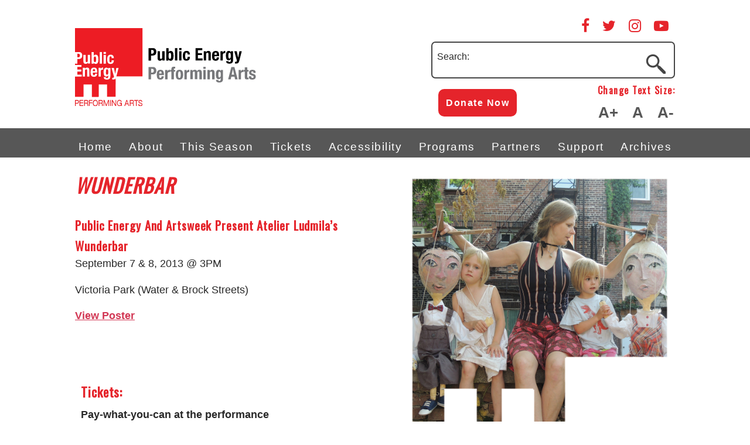

--- FILE ---
content_type: text/html; charset=UTF-8
request_url: https://publicenergy.ca/performance/wunderbar/
body_size: 13393
content:
<!DOCTYPE html> <!--[if IE 7]><html class="ie ie7" dir="ltr" lang="en-US" prefix="og: https://ogp.me/ns#"> <![endif]--> <!--[if IE 8]><html class="ie ie8" dir="ltr" lang="en-US" prefix="og: https://ogp.me/ns#"> <![endif]--> <!--[if !(IE 7) & !(IE 8)]><!--><html dir="ltr" lang="en-US" prefix="og: https://ogp.me/ns#"> <!--<![endif]--><head><meta name="msvalidate.01" content="775F6D5FF9B1402F6D95DACD7F87C9FF" /><meta charset="UTF-8"><meta http-equiv="X-UA-Compatible" content="IE=edge"><meta name="description" content="dance, theatre, performance"><meta name="viewport" content="width=device-width, initial-scale=1.0"><link rel="pingback" href="https://publicenergy.ca/xmlrpc.php"><link rel="preconnect" href="https://fonts.googleapis.com"><link rel="preconnect" href="https://fonts.gstatic.com" crossorigin><link rel="preload" href="https://fonts.googleapis.com/css?family=Oswald&Open+Sans&display=swap" as="style"><link href="https://fonts.googleapis.com/css?family=Oswald&Open+Sans&display=swap" rel="stylesheet"><link rel="preload" href="//maxcdn.bootstrapcdn.com/font-awesome/4.3.0/css/font-awesome.min.css" as="style"><link rel="stylesheet" href="//maxcdn.bootstrapcdn.com/font-awesome/4.3.0/css/font-awesome.min.css"> <script rel="preload">(function(i,s,o,g,r,a,m){a=s.createElement(o),m=s.getElementsByTagName(o)[0];a.async=1;a.src= g+'?url='+i.location;m.parentNode.insertBefore(a,m)})(window,document,'script', 'https://graph.culturecreates.com/footlight/v2/event-markup');</script> <link media="screen" href="https://publicenergy.ca/wp-content/cache/autoptimize/css/autoptimize_86bd8044efe204331566f1fd6958e928.css" rel="stylesheet"><link media="all" href="https://publicenergy.ca/wp-content/cache/autoptimize/css/autoptimize_7e7c028a6fc1ad14caf491576b30d151.css" rel="stylesheet"><title>Wunderbar - Public Energy Performing Arts</title><meta name="robots" content="max-image-preview:large" /><link rel="canonical" href="https://publicenergy.ca/performance/wunderbar/" /><meta name="generator" content="All in One SEO (AIOSEO) 4.5.9.1" /><meta property="og:locale" content="en_US" /><meta property="og:site_name" content="Public Energy Performing Arts - The Power of Performance" /><meta property="og:type" content="article" /><meta property="og:title" content="Wunderbar - Public Energy Performing Arts" /><meta property="og:url" content="https://publicenergy.ca/performance/wunderbar/" /><meta property="article:published_time" content="2018-05-31T15:55:21+00:00" /><meta property="article:modified_time" content="2023-07-24T18:51:53+00:00" /><meta name="twitter:card" content="summary_large_image" /><meta name="twitter:title" content="Wunderbar - Public Energy Performing Arts" /> <script type="application/ld+json" class="aioseo-schema">{"@context":"https:\/\/schema.org","@graph":[{"@type":"BreadcrumbList","@id":"https:\/\/publicenergy.ca\/performance\/wunderbar\/#breadcrumblist","itemListElement":[{"@type":"ListItem","@id":"https:\/\/publicenergy.ca\/#listItem","position":1,"name":"Home","item":"https:\/\/publicenergy.ca\/","nextItem":"https:\/\/publicenergy.ca\/performance\/wunderbar\/#listItem"},{"@type":"ListItem","@id":"https:\/\/publicenergy.ca\/performance\/wunderbar\/#listItem","position":2,"name":"Wunderbar","previousItem":"https:\/\/publicenergy.ca\/#listItem"}]},{"@type":"Organization","@id":"https:\/\/publicenergy.ca\/#organization","name":"Public Energy Performing Arts","url":"https:\/\/publicenergy.ca\/"},{"@type":"WebPage","@id":"https:\/\/publicenergy.ca\/performance\/wunderbar\/#webpage","url":"https:\/\/publicenergy.ca\/performance\/wunderbar\/","name":"Wunderbar - Public Energy Performing Arts","inLanguage":"en-US","isPartOf":{"@id":"https:\/\/publicenergy.ca\/#website"},"breadcrumb":{"@id":"https:\/\/publicenergy.ca\/performance\/wunderbar\/#breadcrumblist"},"image":{"@type":"ImageObject","url":"https:\/\/publicenergy.ca\/wp-content\/uploads\/2018\/05\/Wunderbar.png","@id":"https:\/\/publicenergy.ca\/performance\/wunderbar\/#mainImage","width":1110,"height":1110},"primaryImageOfPage":{"@id":"https:\/\/publicenergy.ca\/performance\/wunderbar\/#mainImage"},"datePublished":"2018-05-31T15:55:21-04:00","dateModified":"2023-07-24T14:51:53-04:00"},{"@type":"WebSite","@id":"https:\/\/publicenergy.ca\/#website","url":"https:\/\/publicenergy.ca\/","name":"Public Energy Performing Arts","description":"The Power of Performance","inLanguage":"en-US","publisher":{"@id":"https:\/\/publicenergy.ca\/#organization"}}]}</script> <link rel='dns-prefetch' href='//js.hs-scripts.com' /><link rel='dns-prefetch' href='//cdnjs.cloudflare.com' /><link rel='dns-prefetch' href='//cdn.jsdelivr.net' />  <script src="//www.googletagmanager.com/gtag/js?id=G-S5L6ZR40E8"  data-cfasync="false" data-wpfc-render="false" type="text/javascript" async></script> <script data-cfasync="false" data-wpfc-render="false" type="text/javascript">var mi_version = '9.9.0';
				var mi_track_user = true;
				var mi_no_track_reason = '';
								var MonsterInsightsDefaultLocations = {"page_location":"https:\/\/publicenergy.ca\/performance\/wunderbar\/"};
								if ( typeof MonsterInsightsPrivacyGuardFilter === 'function' ) {
					var MonsterInsightsLocations = (typeof MonsterInsightsExcludeQuery === 'object') ? MonsterInsightsPrivacyGuardFilter( MonsterInsightsExcludeQuery ) : MonsterInsightsPrivacyGuardFilter( MonsterInsightsDefaultLocations );
				} else {
					var MonsterInsightsLocations = (typeof MonsterInsightsExcludeQuery === 'object') ? MonsterInsightsExcludeQuery : MonsterInsightsDefaultLocations;
				}

								var disableStrs = [
										'ga-disable-G-S5L6ZR40E8',
									];

				/* Function to detect opted out users */
				function __gtagTrackerIsOptedOut() {
					for (var index = 0; index < disableStrs.length; index++) {
						if (document.cookie.indexOf(disableStrs[index] + '=true') > -1) {
							return true;
						}
					}

					return false;
				}

				/* Disable tracking if the opt-out cookie exists. */
				if (__gtagTrackerIsOptedOut()) {
					for (var index = 0; index < disableStrs.length; index++) {
						window[disableStrs[index]] = true;
					}
				}

				/* Opt-out function */
				function __gtagTrackerOptout() {
					for (var index = 0; index < disableStrs.length; index++) {
						document.cookie = disableStrs[index] + '=true; expires=Thu, 31 Dec 2099 23:59:59 UTC; path=/';
						window[disableStrs[index]] = true;
					}
				}

				if ('undefined' === typeof gaOptout) {
					function gaOptout() {
						__gtagTrackerOptout();
					}
				}
								window.dataLayer = window.dataLayer || [];

				window.MonsterInsightsDualTracker = {
					helpers: {},
					trackers: {},
				};
				if (mi_track_user) {
					function __gtagDataLayer() {
						dataLayer.push(arguments);
					}

					function __gtagTracker(type, name, parameters) {
						if (!parameters) {
							parameters = {};
						}

						if (parameters.send_to) {
							__gtagDataLayer.apply(null, arguments);
							return;
						}

						if (type === 'event') {
														parameters.send_to = monsterinsights_frontend.v4_id;
							var hookName = name;
							if (typeof parameters['event_category'] !== 'undefined') {
								hookName = parameters['event_category'] + ':' + name;
							}

							if (typeof MonsterInsightsDualTracker.trackers[hookName] !== 'undefined') {
								MonsterInsightsDualTracker.trackers[hookName](parameters);
							} else {
								__gtagDataLayer('event', name, parameters);
							}
							
						} else {
							__gtagDataLayer.apply(null, arguments);
						}
					}

					__gtagTracker('js', new Date());
					__gtagTracker('set', {
						'developer_id.dZGIzZG': true,
											});
					if ( MonsterInsightsLocations.page_location ) {
						__gtagTracker('set', MonsterInsightsLocations);
					}
										__gtagTracker('config', 'G-S5L6ZR40E8', {"forceSSL":"true","link_attribution":"true"} );
										window.gtag = __gtagTracker;										(function () {
						/* https://developers.google.com/analytics/devguides/collection/analyticsjs/ */
						/* ga and __gaTracker compatibility shim. */
						var noopfn = function () {
							return null;
						};
						var newtracker = function () {
							return new Tracker();
						};
						var Tracker = function () {
							return null;
						};
						var p = Tracker.prototype;
						p.get = noopfn;
						p.set = noopfn;
						p.send = function () {
							var args = Array.prototype.slice.call(arguments);
							args.unshift('send');
							__gaTracker.apply(null, args);
						};
						var __gaTracker = function () {
							var len = arguments.length;
							if (len === 0) {
								return;
							}
							var f = arguments[len - 1];
							if (typeof f !== 'object' || f === null || typeof f.hitCallback !== 'function') {
								if ('send' === arguments[0]) {
									var hitConverted, hitObject = false, action;
									if ('event' === arguments[1]) {
										if ('undefined' !== typeof arguments[3]) {
											hitObject = {
												'eventAction': arguments[3],
												'eventCategory': arguments[2],
												'eventLabel': arguments[4],
												'value': arguments[5] ? arguments[5] : 1,
											}
										}
									}
									if ('pageview' === arguments[1]) {
										if ('undefined' !== typeof arguments[2]) {
											hitObject = {
												'eventAction': 'page_view',
												'page_path': arguments[2],
											}
										}
									}
									if (typeof arguments[2] === 'object') {
										hitObject = arguments[2];
									}
									if (typeof arguments[5] === 'object') {
										Object.assign(hitObject, arguments[5]);
									}
									if ('undefined' !== typeof arguments[1].hitType) {
										hitObject = arguments[1];
										if ('pageview' === hitObject.hitType) {
											hitObject.eventAction = 'page_view';
										}
									}
									if (hitObject) {
										action = 'timing' === arguments[1].hitType ? 'timing_complete' : hitObject.eventAction;
										hitConverted = mapArgs(hitObject);
										__gtagTracker('event', action, hitConverted);
									}
								}
								return;
							}

							function mapArgs(args) {
								var arg, hit = {};
								var gaMap = {
									'eventCategory': 'event_category',
									'eventAction': 'event_action',
									'eventLabel': 'event_label',
									'eventValue': 'event_value',
									'nonInteraction': 'non_interaction',
									'timingCategory': 'event_category',
									'timingVar': 'name',
									'timingValue': 'value',
									'timingLabel': 'event_label',
									'page': 'page_path',
									'location': 'page_location',
									'title': 'page_title',
									'referrer' : 'page_referrer',
								};
								for (arg in args) {
																		if (!(!args.hasOwnProperty(arg) || !gaMap.hasOwnProperty(arg))) {
										hit[gaMap[arg]] = args[arg];
									} else {
										hit[arg] = args[arg];
									}
								}
								return hit;
							}

							try {
								f.hitCallback();
							} catch (ex) {
							}
						};
						__gaTracker.create = newtracker;
						__gaTracker.getByName = newtracker;
						__gaTracker.getAll = function () {
							return [];
						};
						__gaTracker.remove = noopfn;
						__gaTracker.loaded = true;
						window['__gaTracker'] = __gaTracker;
					})();
									} else {
										console.log("");
					(function () {
						function __gtagTracker() {
							return null;
						}

						window['__gtagTracker'] = __gtagTracker;
						window['gtag'] = __gtagTracker;
					})();
									}</script> <link rel='stylesheet' id='theme-print-style-css' href='https://publicenergy.ca/wp-content/cache/autoptimize/css/autoptimize_single_71cbc83ceaad2d4b6cdf60332444a2d6.css?ver=1763283245' type='text/css' media='print' /><link rel='stylesheet' id='pe-season-carousel-css' href='//cdn.jsdelivr.net/npm/@accessible360/accessible-slick@1.0.1/slick/slick.min.css?ver=1.0.0' type='text/css' media='all' /><link rel='stylesheet' id='pe-season-carousel-theme-css' href='//cdn.jsdelivr.net/npm/@accessible360/accessible-slick@1.0.1/slick/accessible-slick-theme.min.css?ver=1.0.0' type='text/css' media='all' /> <script type="text/javascript" id="nb-jquery" src="https://publicenergy.ca/wp-includes/js/jquery/jquery.min.js?ver=3.7.1" id="jquery-core-js"></script> <script type="text/javascript" src="https://publicenergy.ca/wp-content/plugins/google-analytics-for-wordpress/assets/js/frontend-gtag.min.js?ver=9.9.0" id="monsterinsights-frontend-script-js" async="async" data-wp-strategy="async"></script> <script data-cfasync="false" data-wpfc-render="false" type="text/javascript" id='monsterinsights-frontend-script-js-extra'>var monsterinsights_frontend = {"js_events_tracking":"true","download_extensions":"doc,pdf,ppt,zip,xls,docx,pptx,xlsx","inbound_paths":"[{\"path\":\"\\\/go\\\/\",\"label\":\"affiliate\"},{\"path\":\"\\\/recommend\\\/\",\"label\":\"affiliate\"}]","home_url":"https:\/\/publicenergy.ca","hash_tracking":"false","v4_id":"G-S5L6ZR40E8"};</script> <script type="text/javascript" src="https://publicenergy.ca/wp-content/plugins/shared-files/dist/js/p.js?ver=1.7.56" id="shared-files-js"></script> <script type="text/javascript" id="shared-files-js-after">jQuery(document).ready(function($) {
      if (typeof ajaxurl === 'undefined') {
        ajaxurl = 'https://publicenergy.ca/wp-admin/admin-ajax.php'; // get ajaxurl
      }
      });</script> <script type="text/javascript" src="https://publicenergy.ca/wp-content/plugins/shared-files/dist/basiclightbox/basicLightbox.min.js?ver=1.7.56" id="shared-files-basiclightbox-js"></script> <link rel="https://api.w.org/" href="https://publicenergy.ca/wp-json/" /><link rel="EditURI" type="application/rsd+xml" title="RSD" href="https://publicenergy.ca/xmlrpc.php?rsd" /><link rel='shortlink' href='https://publicenergy.ca/?p=1485' /><link rel="alternate" title="oEmbed (JSON)" type="application/json+oembed" href="https://publicenergy.ca/wp-json/oembed/1.0/embed?url=https%3A%2F%2Fpublicenergy.ca%2Fperformance%2Fwunderbar%2F" /><link rel="alternate" title="oEmbed (XML)" type="text/xml+oembed" href="https://publicenergy.ca/wp-json/oembed/1.0/embed?url=https%3A%2F%2Fpublicenergy.ca%2Fperformance%2Fwunderbar%2F&#038;format=xml" />  <script>(function(w,d,s,l,i){w[l]=w[l]||[];w[l].push({'gtm.start':
new Date().getTime(),event:'gtm.js'});var f=d.getElementsByTagName(s)[0],
j=d.createElement(s),dl=l!='dataLayer'?'&l='+l:'';j.async=true;j.src=
'https://www.googletagmanager.com/gtm.js?id='+i+dl;f.parentNode.insertBefore(j,f);
})(window,document,'script','dataLayer','GTM-THXRSS4');</script> 			 <script class="hsq-set-content-id" data-content-id="blog-post">var _hsq = _hsq || [];
				_hsq.push(["setContentType", "blog-post"]);</script> <meta name="generator" content="Powered by WPBakery Page Builder - drag and drop page builder for WordPress."/><link rel="icon" href="https://publicenergy.ca/wp-content/uploads/2018/03/cropped-Public-Energy-logo_100M-100Y-1-32x32.jpg" sizes="32x32" /><link rel="icon" href="https://publicenergy.ca/wp-content/uploads/2018/03/cropped-Public-Energy-logo_100M-100Y-1-192x192.jpg" sizes="192x192" /><link rel="apple-touch-icon" href="https://publicenergy.ca/wp-content/uploads/2018/03/cropped-Public-Energy-logo_100M-100Y-1-180x180.jpg" /><meta name="msapplication-TileImage" content="https://publicenergy.ca/wp-content/uploads/2018/03/cropped-Public-Energy-logo_100M-100Y-1-270x270.jpg" /> <noscript><style>.wpb_animate_when_almost_visible { opacity: 1; }</style></noscript></head><body class="nb-3-3-8 nimble-no-local-data-skp__post_performance_1485 nimble-no-group-site-tmpl-skp__all_performance wp-singular performance-template-default single single-performance postid-1485 wp-theme-public_energy_theme sek-hide-rc-badge wpb-js-composer js-comp-ver-6.13.0 vc_responsive"> <noscript><iframe src="https://www.googletagmanager.com/ns.html?id=UA-50059619-30"
height="0" width="0" style="display:none;visibility:hidden"></iframe></noscript>  <script async src="https://www.googletagmanager.com/gtag/js?id=UA-50059619-30"></script> <script>window.dataLayer = window.dataLayer || [];
  function gtag(){dataLayer.push(arguments);}
  gtag('js', new Date());

  gtag('config', 'UA-50059619-30');</script> <a class="skip-to-content-link" href="#contentWrapper"> Skip To Content </a><header><div id="headerWrapper"><div id="headerContentwrapper"><div id="headerLeft"><div id="logo" aria-hidden="true"> <a href="https://publicenergy.ca" title="Home" tabindex="-1" data-wpel-link="internal"><img src="https://publicenergy.ca/wp-content/themes/public_energy_theme/images/public_energy_pa_logo.svg" alt="Public Energy Performing Arts logo" width="415" height="115" /></a></div></div><div id="headerRight"><div class="widget-odd widget-last widget-first widget-1 headerSocialMediaMenu widget"><h2>Social Media</h2><div class="menu-social-media-menu-container"><ul id="menu-social-media-menu" class="menu"><li id="menu-item-118" class="menu-item menu-item-type-custom menu-item-object-custom menu-item-118"><a target="_blank" href="https://www.facebook.com/publicenergyinc" data-wpel-link="exclude" rel="nofollow noopener noreferrer" class="newwindowwarning"><em class="fa fa-facebook" title="Public Energy Facebook"><span class="visuallyHidden">Public Energy Facebook</span><span>Opens New Window</span></em></a></li><li id="menu-item-119" class="menu-item menu-item-type-custom menu-item-object-custom menu-item-119"><a target="_blank" href="https://twitter.com/PublicEnergyInc" data-wpel-link="exclude" rel="nofollow noopener noreferrer" class="newwindowwarning"><em class="fa fa-twitter" title="Public Energy Twitter"><span class="visuallyHidden">Public Energy Twitter</span><span>Opens New Window</span></em></a></li><li id="menu-item-121" class="menu-item menu-item-type-custom menu-item-object-custom menu-item-121"><a target="_blank" href="https://www.instagram.com/ptbopublicenergy" data-wpel-link="exclude" rel="nofollow noopener noreferrer" class="newwindowwarning"><em class="fa fa-instagram" title="Public Energy Instagram"><span class="visuallyHidden">Public Energy Instagram</span><span>Opens New Window</span></em></a></li><li id="menu-item-120" class="menu-item menu-item-type-custom menu-item-object-custom menu-item-120"><a target="_blank" href="https://www.youtube.com/user/PublicEnergyVideos" data-wpel-link="exclude" rel="nofollow noopener noreferrer" class="newwindowwarning"><em class="fa fa-youtube-play" title="Public Energy YouTube"><span class="visuallyHidden">Public Energy YouTube</span><span>Opens New Window</span></em></a></li></ul></div><div class="clear"></div></div><div id="fullSearchWrapper"><div class="widget"><div id="searchWrapper" role="search"><form action="/" id="headerSearchForm"> <label for="s" id="searchFormLabel">Search:</label> <input type="search" name="s" id="s" placeholder="" class="speech-input" /><div id="searchButtonAndLabelWrapper"> <button id="searchIcon" onClick="search" aria-label="Submit"><img rel="preload" title="Submit search" src="https://publicenergy.ca/wp-content/themes/public_energy_theme/images/search_icon.svg" width="34" height="34" alt="Magnifying glass."/></button></div></form></div></div></div><div class="widgetWrapper"><div class="widget"><div id="headerDonatebutton" class="mobileHide"> <a href="http://publicenergy.ca/support/donate/" data-wpel-link="internal">Donate Now</a></div></div><div class="widget"><div id="fontResizerWrapper"> <span>Change Text Size:</span><ul id="fontResizer" role="presentation"><li class="fontResizer"><a href="#" id="increaseFont" title="Make Text Larger" aria-label="Make Text Larger">A+</a></li><li class="fontResizer"><a href="#" id="initalFontSize" title="Make Text Default Size" aria-label="Make Text Default Size">A</a></li><li class="fontResizer"><a href="#" id="decreaseFont" title="Make Text Smaller" aria-label="Make Text Smaller">A-</a></li></ul></div></div></div></div></div><div id="mainNavigationWrapper"><nav><ul id="mainNavigation" class="menu"><li id="menu-item-52" class="menu-item menu-item-type-post_type menu-item-object-page menu-item-home menu-item-52"><a href="https://publicenergy.ca/" data-wpel-link="internal">Home</a></li><li id="menu-item-11922" class="menu-item menu-item-type-post_type menu-item-object-page menu-item-has-children menu-item-11922"><a href="https://publicenergy.ca/about/" data-wpel-link="internal">About</a><ul class="sub-menu"><li id="menu-item-54" class="menu-item menu-item-type-post_type menu-item-object-page menu-item-54"><a href="https://publicenergy.ca/about/mandate-history/" data-wpel-link="internal">Mandate &#038; History</a></li><li id="menu-item-15233" class="menu-item menu-item-type-post_type menu-item-object-page menu-item-15233"><a href="https://publicenergy.ca/curatorial-statement/" data-wpel-link="internal">Curatorial Statement</a></li><li id="menu-item-4412" class="menu-item menu-item-type-post_type menu-item-object-page menu-item-4412"><a href="https://publicenergy.ca/annual-reports/" data-wpel-link="internal">Annual Reports</a></li><li id="menu-item-55" class="menu-item menu-item-type-post_type menu-item-object-page menu-item-55"><a href="https://publicenergy.ca/about/staff-board/" data-wpel-link="internal">Staff &#038; Board</a></li><li id="menu-item-5991" class="menu-item menu-item-type-post_type menu-item-object-page menu-item-5991"><a href="https://publicenergy.ca/about/employment-opportunities/" data-wpel-link="internal">Employment Opportunities</a></li><li id="menu-item-56" class="menu-item menu-item-type-post_type menu-item-object-page menu-item-56"><a href="https://publicenergy.ca/about/contact-us/" data-wpel-link="internal">Contact Us</a></li></ul></li><li id="menu-item-15729" class="menu-item menu-item-type-taxonomy menu-item-object-performance-season menu-item-15729"><a href="https://publicenergy.ca/performance-season/2025-2026/" data-wpel-link="internal">This Season</a></li><li id="menu-item-14875" class="menu-item menu-item-type-post_type menu-item-object-page menu-item-14875"><a href="https://publicenergy.ca/tickets/" data-wpel-link="internal">Tickets</a></li><li id="menu-item-824" class="menu-item menu-item-type-post_type menu-item-object-page menu-item-has-children menu-item-824"><a href="https://publicenergy.ca/about/accessibility-action-plan/" data-wpel-link="internal">Accessibility</a><ul class="sub-menu"><li id="menu-item-14282" class="menu-item menu-item-type-post_type menu-item-object-page menu-item-14282"><a href="https://publicenergy.ca/relaxed-performances/" data-wpel-link="internal">Relaxed Performances</a></li><li id="menu-item-14670" class="menu-item menu-item-type-post_type menu-item-object-page menu-item-14670"><a href="https://publicenergy.ca/venue-guides/" data-wpel-link="internal">Venue Guides</a></li><li id="menu-item-12797" class="menu-item menu-item-type-post_type menu-item-object-page menu-item-12797"><a href="https://publicenergy.ca/about/web-accessibility-statement/" data-wpel-link="internal">Web Accessibility Statement</a></li></ul></li><li id="menu-item-6532" class="menu-item menu-item-type-post_type menu-item-object-page menu-item-has-children menu-item-6532"><a href="https://publicenergy.ca/programs/" data-wpel-link="internal">Programs</a><ul class="sub-menu"><li id="menu-item-138" class="menu-item menu-item-type-post_type menu-item-object-page menu-item-138"><a href="https://publicenergy.ca/programs/alternating-currents/" data-wpel-link="internal">Alternating Currents</a></li><li id="menu-item-14567" class="menu-item menu-item-type-post_type menu-item-object-page menu-item-14567"><a href="https://publicenergy.ca/creative-generator-program/" data-wpel-link="internal">Creative Generator Program</a></li><li id="menu-item-14596" class="menu-item menu-item-type-post_type menu-item-object-page menu-item-14596"><a href="https://publicenergy.ca/creative-technical-residency-program/" data-wpel-link="internal">Creative &#038; Technical Residency Program</a></li><li id="menu-item-15342" class="menu-item menu-item-type-custom menu-item-object-custom menu-item-15342"><a href="https://www.youtube.com/playlist?list=PLWi9Hyf-DbeR1qcQtRUHrRlf99bCEVPUd" data-wpel-link="external" target="_blank" rel="nofollow external noopener noreferrer" class="wpel-icon-right">Artists in Conversation<i class="wpel-icon fa fa-external-link" aria-hidden="true"></i></a></li></ul></li><li id="menu-item-60" class="menu-item menu-item-type-post_type menu-item-object-page menu-item-60"><a href="https://publicenergy.ca/partners/" data-wpel-link="internal">Partners</a></li><li id="menu-item-61" class="menu-item menu-item-type-post_type menu-item-object-page menu-item-has-children menu-item-61"><a href="https://publicenergy.ca/support/" data-wpel-link="internal">Support</a><ul class="sub-menu"><li id="menu-item-62" class="menu-item menu-item-type-post_type menu-item-object-page menu-item-62"><a href="https://publicenergy.ca/support/donate/" data-wpel-link="internal">Donate</a></li><li id="menu-item-63" class="menu-item menu-item-type-post_type menu-item-object-page menu-item-63"><a href="https://publicenergy.ca/support/public-energy-volunteer-opportunties/" data-wpel-link="internal">Volunteer</a></li><li id="menu-item-64" class="menu-item menu-item-type-post_type menu-item-object-page menu-item-64"><a href="https://publicenergy.ca/support/sponsor-a-showseason/" data-wpel-link="internal">Sponsor a Show/Season</a></li></ul></li><li id="menu-item-11923" class="menu-item menu-item-type-post_type menu-item-object-page menu-item-has-children menu-item-11923"><a href="https://publicenergy.ca/archives/" data-wpel-link="internal">Archives</a><ul class="sub-menu"><li id="menu-item-8066" class="menu-item menu-item-type-post_type menu-item-object-page menu-item-8066"><a href="https://publicenergy.ca/every-season-every-show/" data-wpel-link="internal">Every Season Every Show</a></li><li id="menu-item-4527" class="menu-item menu-item-type-post_type menu-item-object-page menu-item-4527"><a href="https://publicenergy.ca/artists/" data-wpel-link="internal">Artists</a></li><li id="menu-item-4528" class="menu-item menu-item-type-post_type menu-item-object-page menu-item-4528"><a href="https://publicenergy.ca/companies/" data-wpel-link="internal">Companies</a></li><li id="menu-item-5806" class="menu-item menu-item-type-custom menu-item-object-custom menu-item-5806"><a href="http://publicenergy.ca/performance/cut-and-paste-project/" data-wpel-link="internal">Cut and Paste MacBeth</a></li><li id="menu-item-13253" class="menu-item menu-item-type-custom menu-item-object-custom menu-item-13253"><a href="https://publicenergy.ca/performance/erring-at-king-george/" data-wpel-link="internal">Erring at King George</a></li><li id="menu-item-15205" class="menu-item menu-item-type-custom menu-item-object-custom menu-item-15205"><a href="https://publicenergy.ca/performance/erring-on-the-mount/" data-wpel-link="internal">Erring on the Mount</a></li><li id="menu-item-139" class="menu-item menu-item-type-post_type menu-item-object-page menu-item-139"><a href="https://publicenergy.ca/programs/insites-series/" data-wpel-link="internal">[in]SITES Series</a></li><li id="menu-item-12863" class="menu-item menu-item-type-custom menu-item-object-custom menu-item-12863"><a href="https://publicenergy.ca/performance/pivot-2-0/" data-wpel-link="internal">Pivot Series 2.0</a></li><li id="menu-item-5764" class="menu-item menu-item-type-post_type menu-item-object-page menu-item-5764"><a href="https://publicenergy.ca/the-public-energy-performing-arts-rewind-room/" data-wpel-link="internal">The Public Energy Performing Arts Rewind Room</a></li><li id="menu-item-3989" class="menu-item menu-item-type-post_type menu-item-object-page menu-item-3989"><a href="https://publicenergy.ca/every-season-every-show/time-machine/" data-wpel-link="internal">Time Machine</a></li><li id="menu-item-4834" class="menu-item menu-item-type-post_type menu-item-object-page menu-item-4834"><a href="https://publicenergy.ca/every-season-every-show/emergency-minutes/" data-wpel-link="internal">Emergency Minutes</a></li><li id="menu-item-4833" class="menu-item menu-item-type-post_type menu-item-object-page menu-item-4833"><a href="https://publicenergy.ca/every-season-every-show/the-public-energy-video-vault/" data-wpel-link="internal">The Public Energy Video Vault</a></li></ul></li></ul></nav><div class="mobilenav_menu" role="navigation"><a id="mobileMenuButton" href="#sidr"><span class="mobilenav_menutxt"><img src="https://publicenergy.ca/wp-content/themes/public_energy_theme/images/menu.png" alt="Menu" title="View Menu" width="20" height="20"/></span></a></div></div></div>  <script async defer src="https://buttons.github.io/buttons.js"></script> </header><main><section><div id="contentWrapper"><div class="content"><div class="performace"><div class="performaceImage"><img src="https://publicenergy.ca/wp-content/uploads/2018/05/Wunderbar.png"  alt="" /></div><h1><cite>Wunderbar</cite></h1><div class="performanceInfo"><div class="performanceSubTitle"><h4><span class="system-pagebreak">Public Energy and Artsweek present Atelier Ludmila’s Wunderbar</span></h4><p><span class="system-pagebreak">September 7 &amp; 8, 2013 @ 3PM<br /> </span></p><p>Victoria Park (Water &amp; Brock Streets)</p><p><a href="http://publicenergy.ca/old_site/images/13-14seasonposters/Wunderbar%20Posterreduced.pdf" data-wpel-link="internal">View Poster</a></p><h3></h3><p>&nbsp;</p></div><div class="performanceTickets perfomanceItemBlock perfomanceBg"><h3>Tickets:</h3><div class="performanceTicketItem"><div class="performanceTicketItemInfo"><p><strong>Pay-what-you-can at the performance</strong></p></div></div></div></div><div class="performaceOverview"><p><span class="system-pagebreak"><strong>Laurel Paluck</strong></span></p><p><span class="system-pagebreak"><strong>Performers</strong></span><span class="system-pagebreak"><br /> Elizabeth Fennel<br /> Hilary Wear<br /> Janel Jarvis<br /> Kathleen Adamson<br /> Leigh Macdonald<br /> Max Price<br /> Sarah McNeilly<br /> Teresa Macdonald<br /> Wes Ryan<br /> <strong>and Guests<br /> </strong><br /> <strong>Music<br /> </strong>The Lonely Parade<br /> Jill Staveley<br /> Glen Caradus<br /> PUCK (Peterborough Ukulele Club for Kids)<strong><br /> with sound by<br /> </strong>Spencer Allen</span></p><p><strong>Design</strong><br /> Ateleir Ludmila<br /> Teresa Macdonald</p><p style="font-weight: 300;">Public Energy and Artsweek present Atelier Ludmila’s &#8220;Wunderbar&#8221;, a family-friendly afternoon performance, set among the trees and rolling lawns of Victoria Park. Join our band of merry-makers and follow A Very Great Blue Heron on a roving adventure with youngsters Greta and Hunter, in this fairytale inspired show celebrating children, friendship and the spirit of song. Featuring live music, giant puppets and some rather big and very little surprises along the way.</p><p style="font-weight: 300;">Atelier Ludmila is a performance-based production house and research lab invested in making art big with the public.</p><p><img fetchpriority="high" decoding="async" class="alignnone size-large wp-image-1487" src="http://publicenergy.ca/wp-content/uploads/2018/05/FlyingHeron.jpg" alt="" width="400" height="300" srcset="https://publicenergy.ca/wp-content/uploads/2018/05/FlyingHeron.jpg 400w, https://publicenergy.ca/wp-content/uploads/2018/05/FlyingHeron-300x225.jpg 300w" sizes="(max-width: 400px) 100vw, 400px" /> <img decoding="async" class="alignnone size-large wp-image-1488" src="http://publicenergy.ca/wp-content/uploads/2018/05/GretaFayepuppets1-copy.jpg" alt="" width="432" height="324" srcset="https://publicenergy.ca/wp-content/uploads/2018/05/GretaFayepuppets1-copy.jpg 432w, https://publicenergy.ca/wp-content/uploads/2018/05/GretaFayepuppets1-copy-300x225.jpg 300w" sizes="(max-width: 432px) 100vw, 432px" /> <img decoding="async" class="alignnone size-large wp-image-1489" src="http://publicenergy.ca/wp-content/uploads/2018/05/Kathleen.jpg" alt="" width="432" height="395" srcset="https://publicenergy.ca/wp-content/uploads/2018/05/Kathleen.jpg 432w, https://publicenergy.ca/wp-content/uploads/2018/05/Kathleen-300x274.jpg 300w" sizes="(max-width: 432px) 100vw, 432px" /> <img loading="lazy" decoding="async" class="alignnone size-large wp-image-1490" src="http://publicenergy.ca/wp-content/uploads/2018/05/orphans1.jpg" alt="" width="329" height="288" srcset="https://publicenergy.ca/wp-content/uploads/2018/05/orphans1.jpg 329w, https://publicenergy.ca/wp-content/uploads/2018/05/orphans1-300x263.jpg 300w" sizes="auto, (max-width: 329px) 100vw, 329px" /> <img loading="lazy" decoding="async" class="alignnone size-large wp-image-1491" src="http://publicenergy.ca/wp-content/uploads/2018/05/orphans3.jpg" alt="" width="195" height="258" /> <img loading="lazy" decoding="async" class="alignnone size-large wp-image-1492" src="http://publicenergy.ca/wp-content/uploads/2018/05/parade.jpg" alt="" width="432" height="455" srcset="https://publicenergy.ca/wp-content/uploads/2018/05/parade.jpg 432w, https://publicenergy.ca/wp-content/uploads/2018/05/parade-285x300.jpg 285w" sizes="auto, (max-width: 432px) 100vw, 432px" /></p></div><div class="artistsPerformancesWrapper"><h2>Artists</h2><div id="artistsPerformancesWrapper"><ul><li><a href="https://publicenergy.ca/artist/wes-ryan/" title="Wes Ryan (previously scooter)" alt="" data-wpel-link="internal">Wes Ryan (previously scooter)</a></li><li><a href="https://publicenergy.ca/artist/the-lonely-parade/" title="The Lonely Parade" alt="" data-wpel-link="internal">The Lonely Parade</a></li><li><a href="https://publicenergy.ca/artist/teresa-macdonald/" title="Teresa Macdonald" alt="" data-wpel-link="internal">Teresa Macdonald</a></li><li><a href="https://publicenergy.ca/artist/spencer-allen/" title="Spencer Allen" alt="" data-wpel-link="internal">Spencer Allen</a></li><li><a href="https://publicenergy.ca/artist/sarah-mcneilly/" title="Sarah McNeilly" alt="" data-wpel-link="internal">Sarah McNeilly</a></li><li><a href="https://publicenergy.ca/artist/max-price/" title="Max Price" alt="" data-wpel-link="internal">Max Price</a></li><li><a href="https://publicenergy.ca/artist/leigh-macdonald/" title="Leigh Macdonald" alt="" data-wpel-link="internal">Leigh Macdonald</a></li><li><a href="https://publicenergy.ca/artist/laurel-paluck/" title="Laurel Paluck" alt="" data-wpel-link="internal">Laurel Paluck</a></li><li><a href="https://publicenergy.ca/artist/kathleen-adamson/" title="Kathleen Adamson" alt="" data-wpel-link="internal">Kathleen Adamson</a></li><li><a href="https://publicenergy.ca/artist/jill-staveley/" title="Jill Staveley" alt="" data-wpel-link="internal">Jill Staveley</a></li><li><a href="https://publicenergy.ca/artist/janel-jarvis/" title="Janel Jarvis" alt="" data-wpel-link="internal">Janel Jarvis</a></li><li><a href="https://publicenergy.ca/artist/hilary-wear/" title="Hilary Wear" alt="" data-wpel-link="internal">Hilary Wear</a></li><li><a href="https://publicenergy.ca/artist/glen-caradus/" title="Glen Caradus" alt="" data-wpel-link="internal">Glen Caradus</a></li></ul></div></div><div class="companyPerformancesWrapper"><h2>Company</h2><div id="companyPerformancesWrapper"><ul><li><a href="https://publicenergy.ca/company/atelier-ludmila/" title="Atelier Ludmila" alt="" data-wpel-link="internal">Atelier Ludmila</a></li></ul></div></div></div></div><div id="afterContentBlock"><div class="widget-odd widget-last widget-first widget-1 afterContentBlock widget"><h2>Thank You!</h2><div class="textwidget"><p style="text-align: center;">Public Energy gratefully acknowledges the generous support of our 2025-26 Season Funders and Sponsors.</p><h2 style="text-align: center;">Season Sponsors &amp; Funders</h2><p><a href="https://www.vformation.ca/" data-wpel-link="external" target="_blank" rel="nofollow external noopener noreferrer"><img class="aligncenter wp-image-15296 size-medium" src="https://publicenergy.ca/wp-content/uploads/2022/08/V_Formation_10_with-tagline-300x77.jpg" alt="V Formation logo. Text reads: &quot;V Formation. Delivering the Results you need. 10 years." width="300" height="77" /></a></p><div class="row;" style="text-align: center;"><div class="column;"><a class="newwindowwarning" href="https://www.royallepage.ca/en/agent/ontario/peterborough/jo-pillon/13595/" target="_blank" rel="noopener noreferrer nofollow external" data-wpel-link="external"><img class="wp-image-5145 size-full alignnone smallSponsors" style="height: 15%; width: 45%; max-width: 150px;" src="https://publicenergy.ca/wp-content/uploads/2019/07/JP_RLP-FRANK-100-Logo.png" alt="Jo Pillon Royal Lepage logo" width="944" height="667" /></a><a class="newwindowwarning" href="https://hihosilver.ca/" target="_blank" rel="noopener noreferrer nofollow external" data-wpel-link="external"><img class="wp-image-6455 alignnone smallSponsors" style="height: 121px; width: 275px; max-width: 300px;" src="https://publicenergy.ca/wp-content/uploads/2017/11/hihosilver.png" alt="Hi Ho Silver Logo" width="300" height="132" /></a></div><div><a href="https://www.vandermeulenplumbing.ca/" data-wpel-link="external" target="_blank" rel="nofollow external noopener noreferrer"><img class="alignnone wp-image-15738" src="https://publicenergy.ca/wp-content/uploads/2025/09/Logo-Insert-1-300x173.png" alt="Vandermeulen Plumbing" width="179" height="103" /> </a><a href="https://cfgp.ca/" data-wpel-link="external" target="_blank" rel="nofollow external noopener noreferrer"> <img class="alignnone wp-image-15739" src="https://publicenergy.ca/wp-content/uploads/2025/09/iCcywZpf-300x111.jpeg" alt="Community Foundation of Greater Peterborough" width="238" height="88" /></a></div><div class="column;"><a class="newwindowwarning" href="https://kawarthanow.com/" target="_blank" rel="noopener noreferrer nofollow external" data-wpel-link="external"><img class="wp-image-73 size-full alignnone smallSponsors" style="height: 15%; width: 45%; max-width: 150px;" src="https://publicenergy.ca/wp-content/uploads/2017/11/kawarthanowlogo.png" alt="Kawartha Now Logo" width="900" height="600" /></a><a class="newwindowwarning" href="https://www.wedesigngroup.ca/" target="_blank" rel="noopener noreferrer nofollow external" data-wpel-link="external"><img class="wp-image-3423 size-full alignnone smallSponsors" style="height: 15%; width: 45%; max-width: 300px;" src="https://publicenergy.ca/wp-content/uploads/2017/11/wedesign.jpg" alt="Wedesign logo" width="750" height="225" /></a></div><div></div><div class="column;"><a class="newwindowwarning" href="https://www.canada.ca/en.html" target="_blank" rel="noopener noreferrer nofollow external" data-wpel-link="external"><img class="wp-image-3415 size-full alignnone smallSponsors" style="height: 15%; width: 45%; max-width: 300px;" src="https://publicenergy.ca/wp-content/uploads/2018/08/can-her.jpg" alt="Canadian Heritage logo" width="848" height="262" /></a> <a class="newwindowwarning" href="https://www.peterborough.ca/en/index.aspx" target="_blank" rel="noopener noreferrer nofollow external" data-wpel-link="external"><img class="wp-image-3418 size-full alignnone smallSponsors" style="height: 15%; width: 45%; max-width: 300px;" src="https://publicenergy.ca/wp-content/uploads/2018/08/ptbo.jpg" alt="Peterborough logo" width="696" height="348" /></a></div><div><a class="newwindowwarning" href="https://www.arts.on.ca/" target="_blank" rel="noopener noreferrer nofollow external" data-wpel-link="external"><img class="wp-image-6461 size-full alignnone smallSponsors" style="height: 15%; width: 45%; max-width: 300px;" src="https://publicenergy.ca/wp-content/uploads/2020/11/oacnewlogo.jpg" alt="Ontario Arts Council logo" width="1080" height="300" /></a> <a class="newwindowwarning" href="https://canadacouncil.ca/" target="_blank" rel="noopener noreferrer nofollow external" data-wpel-link="external"><img class="wp-image-3417 size-full alignnone smallSponsors" style="height: 15%; width: 45%; max-width: 300px;" src="https://publicenergy.ca/wp-content/uploads/2018/08/can-coun.jpg" alt="Canadian Council For The Arts logo" width="600" height="260" /></a></div><div class="column;"></div><div class="column;"><a class="newwindowwarning" href="https://www.arts.on.ca/" target="_blank" rel="noopener noreferrer nofollow external" data-wpel-link="external"><img class="wp-image-13078 aligncenter" src="https://publicenergy.ca/wp-content/uploads/2021/08/ontario.png" alt="" width="253" height="64" /> </a></div></div><div><span style="color: #ffffff;">.</span></div><div><span style="color: #ffffff;">.</span></div><div><h2 style="text-align: center;">Accessibility Sponsor</h2><p style="text-align: center;"><span style="width: 45%;"><a class="newwindowwarning" href="http://www.lchf.ca/" target="_blank" rel="noopener noreferrer nofollow external" data-wpel-link="external"><img class="aligncenter wp-image-5544" src="https://publicenergy.ca/wp-content/uploads/2020/02/Lloyd-Carr-Harris-Foundation.png" alt="Lloyd Carr Harris Foundation logo" width="499" height="50" /><br /> </a></span></p></div></div><div class="clear"></div></div></div></div></section></main><footer role="contentinfo" aria-labelledby="footerLabel"><div class="visuallyHidden" id="footerLabel">Footer:</div><div id="footerWrapper"><div id="footerContentWrapper"><div id="footerTopContentWrapper"><div class="widget-odd widget-last widget-first widget-1 widget"><div class="textwidget"><p><span style="color: #000000;">.</span></p><p>It is with respect and humility that we acknowledge that Public Energy Performing Arts operates on Treaty 20 Michi Saagiig territory and in the traditional territory of the Michi Saagiig and Chippewa Nations, collectively known as the Williams Treaties First Nations, which include: Curve Lake, Hiawatha, Alderville, Scugog Island, Rama, Beausoleil, and Georgina Island First Nations.</p><p>We operate from the Market Hall Performing Arts Centre, which is located in Nogojiwanong, -'place at the end of rapids’, close to the end of the rapids of the Odenabe/Otonabee 'river that beats like a heart.'</p><p>We are settlers and uninvited guests on this land where Indigenous people have lived and provided stewardship for millennia. We recognize the colonial history of this place including the abuses, injustices, and violence which continue to this day. We acknowledge our privileged place on this land and are grateful to live, work and create here.</p><p>Public Energy Performing Arts is committed to learning, and unlearning as we work to authentically support truth and reconciliation. We recognize, value and appreciate the rich history of Indigenous artists on this land.</p><p>We know that we have made, and will make mistakes on this journey, but we pledge to keep trying and work harder to fulfil our responsibility as Treaty people in relationship with Indigenous People across Turtle Island.</p><p><span style="color: #000000;">.</span></p><p><span style="color: #000000;">.</span></p></div><div class="clear"></div></div></div><div id="footerColumnContentWrapper"><div id="footer1Column" class="footerColumn"><div class="widget-odd widget-last widget-first widget-1 widget"><h2>Contact</h2><div class="textwidget"><address><strong>E-Mail:</strong><br /> <a href="mailto:admin@publicenergy.ca">admin@publicenergy.ca </a></p><p><strong>Phone:</strong><br /> <a href="tel:+17057451788" data-wpel-link="internal">(705) 745-1788</a></p><p><strong>Mailing Address:</strong><br /> PO Box 2319<br /> Peterborough, ON<br /> K9J 7Y8</address><p><strong>Street Address:</strong><br /> 140 Charlotte Street<br /> Peterborough, ON<br /> K9J 2T8</address><p> <script async src="https://www.googletagmanager.com/gtag/js?id=AW-778669982"></script> <script>window.dataLayer = window.dataLayer || []; function gtag(){dataLayer.push(arguments);} gtag('js', new Date()); gtag('config', 'AW-778669982');</script></p></div><div class="clear"></div></div></div><div id="footer2Column" class="footerColumn"><div class="widget-odd widget-last widget-first widget-1 widget"><h2>About</h2><div class="textwidget"><p><strong>Programming Director:</strong><br /> <a href="mailto:bill@publicenergy.ca">Kate Alton</a></p><p style="text-align: left;"><strong>Managing Director:</strong><br /> <a href="mailto:eva@publicenergy.ca">Eva Fisher</a></p><p style="text-align: left;"><strong>More Information:</strong><br /> <a href="https://publicenergy.ca/about/mandate-history/" data-wpel-link="internal">About Us</a></p></div><div class="clear"></div></div></div><div id="footer3Column" class="footerColumn"><div class="widget-odd widget-last widget-first widget-1 widget"><h2>Tickets</h2><div class="textwidget"><p>Tickets are sold on a show-by-show basis.</p><p><a href="https://publicenergy.ca/tickets/" data-wpel-link="internal">Click here to buy tickets</a></p></div><div class="clear"></div></div></div><div id="footer4Column" class="footerColumn"><div class="widget-odd widget-first widget-1 widget"><h2>Join Mailing List And Donate</h2><div class="textwidget"><p style="text-align: left; padding-bottom: 0.5em; margin-top: 3em;"><strong>Join our Mailing List:</strong></p><p><a class="button newwindowwarning" style="color: #ffffff;" href="http://eepurl.com/c6ZAGn" target="_blank" rel="noopener noreferrer nofollow" aria-label="Newsletter Sign Up" data-wpel-link="exclude">Sign Up<span>Opens New Window</span></a></p><p><strong>Registered Charity:</strong><br /> # 89481 1058 RR 0001</p><p><strong>How to Help:</strong><br /> <a class="newwindowwarning wpel-icon-right" href="https://www.canadahelps.org/en/charities/public-energy/" target="_blank" rel="noopener noreferrer nofollow external" data-wpel-link="external">Donate via Canada Helps<span>Opens New Window</span><i class="wpel-icon fa fa-external-link" aria-hidden="true"></i></a><br /> <a href="/support/public-energy-volunteer-opportunties" data-wpel-link="internal">Volunteer Opportunities</a></p></div><div class="clear"></div></div><div class="widget-even widget-last widget-2 footerSocialMediaMenu widget"><h2>Social Media</h2><div class="menu-social-media-menu-container"><ul id="menu-social-media-menu-1" class="menu"><li class="menu-item menu-item-type-custom menu-item-object-custom menu-item-118"><a target="_blank" href="https://www.facebook.com/publicenergyinc" data-wpel-link="exclude" rel="nofollow noopener noreferrer" class="newwindowwarning"><em class="fa fa-facebook" title="Public Energy Facebook"><span class="visuallyHidden">Public Energy Facebook</span><span>Opens New Window</span></em></a></li><li class="menu-item menu-item-type-custom menu-item-object-custom menu-item-119"><a target="_blank" href="https://twitter.com/PublicEnergyInc" data-wpel-link="exclude" rel="nofollow noopener noreferrer" class="newwindowwarning"><em class="fa fa-twitter" title="Public Energy Twitter"><span class="visuallyHidden">Public Energy Twitter</span><span>Opens New Window</span></em></a></li><li class="menu-item menu-item-type-custom menu-item-object-custom menu-item-121"><a target="_blank" href="https://www.instagram.com/ptbopublicenergy" data-wpel-link="exclude" rel="nofollow noopener noreferrer" class="newwindowwarning"><em class="fa fa-instagram" title="Public Energy Instagram"><span class="visuallyHidden">Public Energy Instagram</span><span>Opens New Window</span></em></a></li><li class="menu-item menu-item-type-custom menu-item-object-custom menu-item-120"><a target="_blank" href="https://www.youtube.com/user/PublicEnergyVideos" data-wpel-link="exclude" rel="nofollow noopener noreferrer" class="newwindowwarning"><em class="fa fa-youtube-play" title="Public Energy YouTube"><span class="visuallyHidden">Public Energy YouTube</span><span>Opens New Window</span></em></a></li></ul></div><div class="clear"></div></div></div></div><div id="footerBottomContentWrapper"><div class="widget-odd widget-last widget-first widget-1 copyrightPublicEnergy widget"><h2>© 2021 Public Energy</h2><div class="textwidget"><p><small>© 2021 Peterborough New Dance and Performance<br /> </small></p></div><div class="clear"></div></div></div><div></div></div></div><div id="sidr"><ul id="mobile" class="menu"><li class="menu-item menu-item-type-post_type menu-item-object-page menu-item-home menu-item-52"><a href="https://publicenergy.ca/" data-wpel-link="internal">Home</a></li><li class="menu-item menu-item-type-post_type menu-item-object-page menu-item-has-children menu-item-11922"><a href="https://publicenergy.ca/about/" data-wpel-link="internal">About</a><ul class="sub-menu"><li class="menu-item menu-item-type-post_type menu-item-object-page menu-item-54"><a href="https://publicenergy.ca/about/mandate-history/" data-wpel-link="internal">Mandate &#038; History</a></li><li class="menu-item menu-item-type-post_type menu-item-object-page menu-item-15233"><a href="https://publicenergy.ca/curatorial-statement/" data-wpel-link="internal">Curatorial Statement</a></li><li class="menu-item menu-item-type-post_type menu-item-object-page menu-item-4412"><a href="https://publicenergy.ca/annual-reports/" data-wpel-link="internal">Annual Reports</a></li><li class="menu-item menu-item-type-post_type menu-item-object-page menu-item-55"><a href="https://publicenergy.ca/about/staff-board/" data-wpel-link="internal">Staff &#038; Board</a></li><li class="menu-item menu-item-type-post_type menu-item-object-page menu-item-5991"><a href="https://publicenergy.ca/about/employment-opportunities/" data-wpel-link="internal">Employment Opportunities</a></li><li class="menu-item menu-item-type-post_type menu-item-object-page menu-item-56"><a href="https://publicenergy.ca/about/contact-us/" data-wpel-link="internal">Contact Us</a></li></ul></li><li class="menu-item menu-item-type-taxonomy menu-item-object-performance-season menu-item-15729"><a href="https://publicenergy.ca/performance-season/2025-2026/" data-wpel-link="internal">This Season</a></li><li class="menu-item menu-item-type-post_type menu-item-object-page menu-item-14875"><a href="https://publicenergy.ca/tickets/" data-wpel-link="internal">Tickets</a></li><li class="menu-item menu-item-type-post_type menu-item-object-page menu-item-has-children menu-item-824"><a href="https://publicenergy.ca/about/accessibility-action-plan/" data-wpel-link="internal">Accessibility</a><ul class="sub-menu"><li class="menu-item menu-item-type-post_type menu-item-object-page menu-item-14282"><a href="https://publicenergy.ca/relaxed-performances/" data-wpel-link="internal">Relaxed Performances</a></li><li class="menu-item menu-item-type-post_type menu-item-object-page menu-item-14670"><a href="https://publicenergy.ca/venue-guides/" data-wpel-link="internal">Venue Guides</a></li><li class="menu-item menu-item-type-post_type menu-item-object-page menu-item-12797"><a href="https://publicenergy.ca/about/web-accessibility-statement/" data-wpel-link="internal">Web Accessibility Statement</a></li></ul></li><li class="menu-item menu-item-type-post_type menu-item-object-page menu-item-has-children menu-item-6532"><a href="https://publicenergy.ca/programs/" data-wpel-link="internal">Programs</a><ul class="sub-menu"><li class="menu-item menu-item-type-post_type menu-item-object-page menu-item-138"><a href="https://publicenergy.ca/programs/alternating-currents/" data-wpel-link="internal">Alternating Currents</a></li><li class="menu-item menu-item-type-post_type menu-item-object-page menu-item-14567"><a href="https://publicenergy.ca/creative-generator-program/" data-wpel-link="internal">Creative Generator Program</a></li><li class="menu-item menu-item-type-post_type menu-item-object-page menu-item-14596"><a href="https://publicenergy.ca/creative-technical-residency-program/" data-wpel-link="internal">Creative &#038; Technical Residency Program</a></li><li class="menu-item menu-item-type-custom menu-item-object-custom menu-item-15342"><a href="https://www.youtube.com/playlist?list=PLWi9Hyf-DbeR1qcQtRUHrRlf99bCEVPUd" data-wpel-link="external" target="_blank" rel="nofollow external noopener noreferrer" class="wpel-icon-right">Artists in Conversation<i class="wpel-icon fa fa-external-link" aria-hidden="true"></i></a></li></ul></li><li class="menu-item menu-item-type-post_type menu-item-object-page menu-item-60"><a href="https://publicenergy.ca/partners/" data-wpel-link="internal">Partners</a></li><li class="menu-item menu-item-type-post_type menu-item-object-page menu-item-has-children menu-item-61"><a href="https://publicenergy.ca/support/" data-wpel-link="internal">Support</a><ul class="sub-menu"><li class="menu-item menu-item-type-post_type menu-item-object-page menu-item-62"><a href="https://publicenergy.ca/support/donate/" data-wpel-link="internal">Donate</a></li><li class="menu-item menu-item-type-post_type menu-item-object-page menu-item-63"><a href="https://publicenergy.ca/support/public-energy-volunteer-opportunties/" data-wpel-link="internal">Volunteer</a></li><li class="menu-item menu-item-type-post_type menu-item-object-page menu-item-64"><a href="https://publicenergy.ca/support/sponsor-a-showseason/" data-wpel-link="internal">Sponsor a Show/Season</a></li></ul></li><li class="menu-item menu-item-type-post_type menu-item-object-page menu-item-has-children menu-item-11923"><a href="https://publicenergy.ca/archives/" data-wpel-link="internal">Archives</a><ul class="sub-menu"><li class="menu-item menu-item-type-post_type menu-item-object-page menu-item-8066"><a href="https://publicenergy.ca/every-season-every-show/" data-wpel-link="internal">Every Season Every Show</a></li><li class="menu-item menu-item-type-post_type menu-item-object-page menu-item-4527"><a href="https://publicenergy.ca/artists/" data-wpel-link="internal">Artists</a></li><li class="menu-item menu-item-type-post_type menu-item-object-page menu-item-4528"><a href="https://publicenergy.ca/companies/" data-wpel-link="internal">Companies</a></li><li class="menu-item menu-item-type-custom menu-item-object-custom menu-item-5806"><a href="http://publicenergy.ca/performance/cut-and-paste-project/" data-wpel-link="internal">Cut and Paste MacBeth</a></li><li class="menu-item menu-item-type-custom menu-item-object-custom menu-item-13253"><a href="https://publicenergy.ca/performance/erring-at-king-george/" data-wpel-link="internal">Erring at King George</a></li><li class="menu-item menu-item-type-custom menu-item-object-custom menu-item-15205"><a href="https://publicenergy.ca/performance/erring-on-the-mount/" data-wpel-link="internal">Erring on the Mount</a></li><li class="menu-item menu-item-type-post_type menu-item-object-page menu-item-139"><a href="https://publicenergy.ca/programs/insites-series/" data-wpel-link="internal">[in]SITES Series</a></li><li class="menu-item menu-item-type-custom menu-item-object-custom menu-item-12863"><a href="https://publicenergy.ca/performance/pivot-2-0/" data-wpel-link="internal">Pivot Series 2.0</a></li><li class="menu-item menu-item-type-post_type menu-item-object-page menu-item-5764"><a href="https://publicenergy.ca/the-public-energy-performing-arts-rewind-room/" data-wpel-link="internal">The Public Energy Performing Arts Rewind Room</a></li><li class="menu-item menu-item-type-post_type menu-item-object-page menu-item-3989"><a href="https://publicenergy.ca/every-season-every-show/time-machine/" data-wpel-link="internal">Time Machine</a></li><li class="menu-item menu-item-type-post_type menu-item-object-page menu-item-4834"><a href="https://publicenergy.ca/every-season-every-show/emergency-minutes/" data-wpel-link="internal">Emergency Minutes</a></li><li class="menu-item menu-item-type-post_type menu-item-object-page menu-item-4833"><a href="https://publicenergy.ca/every-season-every-show/the-public-energy-video-vault/" data-wpel-link="internal">The Public Energy Video Vault</a></li></ul></li></ul></div></footer> <script type="speculationrules">{"prefetch":[{"source":"document","where":{"and":[{"href_matches":"\/*"},{"not":{"href_matches":["\/wp-*.php","\/wp-admin\/*","\/wp-content\/uploads\/*","\/wp-content\/*","\/wp-content\/plugins\/*","\/wp-content\/themes\/public_energy_theme\/*","\/*\\?(.+)"]}},{"not":{"selector_matches":"a[rel~=\"nofollow\"]"}},{"not":{"selector_matches":".no-prefetch, .no-prefetch a"}}]},"eagerness":"conservative"}]}</script> <script type="text/javascript" id="leadin-script-loader-js-js-extra">var leadin_wordpress = {"userRole":"visitor","pageType":"post","leadinPluginVersion":"11.3.21"};</script> <script type="text/javascript" src="https://js.hs-scripts.com/22658205.js?integration=WordPress&amp;ver=11.3.21" id="leadin-script-loader-js-js"></script> <script type="text/javascript" src="https://publicenergy.ca/wp-content/plugins/wp-show-more/wpsm-script.js?ver=1.0.1" id="sm-script-js"></script> <script type="text/javascript" src="https://publicenergy.ca/wp-content/themes/public_energy_theme/js/videovaultscrollstop.js?ver=1.0.0" id="videovaultscrollstop-js"></script> <script type="text/javascript" src="https://publicenergy.ca/wp-content/themes/public_energy_theme/js/emergencyminutesscrollstop.js?ver=1.0.0" id="emergencyminutesscrollstop-js"></script> <script type="text/javascript" src="https://publicenergy.ca/wp-content/themes/public_energy_theme/js/speech-input.js?ver=1.0.0" id="speechinput-js"></script> <script type="text/javascript" src="https://cdnjs.cloudflare.com/ajax/libs/jquery-cookie/1.4.1/jquery.cookie.min.js?ver=1.0" id="juery-cookie-js"></script> <script type="text/javascript" src="https://publicenergy.ca/wp-content/themes/public_energy_theme/js/theme.js?ver=1763283245" id="theme-js-js"></script> <script type="text/javascript" src="https://publicenergy.ca/wp-content/plugins/3d-flipbook-dflip-lite/assets/js/dflip.min.js?ver=2.4.20" id="dflip-script-js"></script> <script type="text/javascript" src="https://publicenergy.ca/wp-content/uploads/wpmss/wpmssab.min.js?ver=1607963485" id="wpmssab-js"></script> <script type="text/javascript" src="https://publicenergy.ca/wp-content/plugins/mousewheel-smooth-scroll/js/SmoothScroll.min.js?ver=1.5.1" id="SmoothScroll-js"></script> <script type="text/javascript" src="https://publicenergy.ca/wp-content/uploads/wpmss/wpmss.min.js?ver=1607963485" id="wpmss-js"></script> <script data-cfasync="false">window.dFlipLocation = 'https://publicenergy.ca/wp-content/plugins/3d-flipbook-dflip-lite/assets/';
            window.dFlipWPGlobal = {"text":{"toggleSound":"Turn on\/off Sound","toggleThumbnails":"Toggle Thumbnails","toggleOutline":"Toggle Outline\/Bookmark","previousPage":"Previous Page","nextPage":"Next Page","toggleFullscreen":"Toggle Fullscreen","zoomIn":"Zoom In","zoomOut":"Zoom Out","toggleHelp":"Toggle Help","singlePageMode":"Single Page Mode","doublePageMode":"Double Page Mode","downloadPDFFile":"Download PDF File","gotoFirstPage":"Goto First Page","gotoLastPage":"Goto Last Page","share":"Share","mailSubject":"I wanted you to see this FlipBook","mailBody":"Check out this site {{url}}","loading":"DearFlip: Loading "},"viewerType":"flipbook","moreControls":"download,pageMode,startPage,endPage,sound","hideControls":"","scrollWheel":"false","backgroundColor":"#777","backgroundImage":"","height":"auto","paddingLeft":"20","paddingRight":"20","controlsPosition":"bottom","duration":800,"soundEnable":"true","enableDownload":"true","showSearchControl":"false","showPrintControl":"false","enableAnnotation":false,"enableAnalytics":"false","webgl":"true","hard":"none","maxTextureSize":"1600","rangeChunkSize":"524288","zoomRatio":1.5,"stiffness":3,"pageMode":"0","singlePageMode":"0","pageSize":"0","autoPlay":"false","autoPlayDuration":5000,"autoPlayStart":"false","linkTarget":"2","sharePrefix":"flipbook-"};</script> <script src="https://publicenergy.ca/wp-content/themes/public_energy_theme/js/jquery.cookie.js"></script> <script src="https://publicenergy.ca/wp-content/themes/public_energy_theme/js/jquery.sidr.min.js"></script> <script>jQuery(document).ready(function(){
			jQuery('#mobileMenuButton').sidr({
			  side: 'right'
			});

			jQuery(window).scroll(function() {
				if(jQuery('#headerContentwrapper').height() > 0){
					if (jQuery(this).scrollTop() >= (jQuery('#headerContentwrapper').height() - 80)) {
						jQuery('#headerWrapper').addClass('sticky');
						jQuery('body').addClass('sticky');
					}else {
						jQuery('#headerWrapper').removeClass('sticky');
						jQuery('body').removeClass('sticky');
					}
				}
			});

			var COOKIE_NAME = "pe-Fontresizer";
			 var fontsize = parseInt(jQuery("body").css("font-size")); 

			 if(jQuery.cookie(COOKIE_NAME)) {
				 fontsize = jQuery.cookie(COOKIE_NAME);
				 jQuery("body").css("font-size", fontsize + "px");
			 } else {
				 jQuery.cookie(COOKIE_NAME, fontsize);
			 }

			 jQuery("#increaseFont").bind("click", function() {
				 fontsize = (parseInt(jQuery("body").css("font-size").replace('username1','')) + 1);
				 jQuery("body").css("font-size", fontsize + "px");
				 jQuery.cookie(COOKIE_NAME, fontsize);
				 return false;	
			});
				 
			 jQuery("#decreaseFont").bind("click", function() {
				 fontsize = (parseInt(jQuery("body").css("font-size").replace('username1','')) - 1);
				 jQuery("body").css("font-size", fontsize + "px");
				 jQuery.cookie(COOKIE_NAME, fontsize);
				 return false;	
			});
				 
			 jQuery("#initalFontSize").bind("click", function() {
				 fontsize = (parseInt(jQuery("body").css("font-size").replace('username1','')) - 1);
				 jQuery("body").removeAttr('style');
				 fontsize = (parseInt(jQuery("body").css("font-size").replace('username1','')));
				 jQuery.cookie(COOKIE_NAME, fontsize);
				 return false;	
			});
		});</script> </body></html>

--- FILE ---
content_type: text/css
request_url: https://publicenergy.ca/wp-content/cache/autoptimize/css/autoptimize_86bd8044efe204331566f1fd6958e928.css
body_size: 11735
content:
/*! TAKEN AND MODIFIIED FROM: normalize.css v8.0.1 | MIT License | github.com/necolas/normalize.css */
abbr[title]{border-bottom:none;text-decoration:none;font-variant:small-caps;letter-spacing:1.5px;text-transform:lowercase;font-size:1.18em}b,strong{font-weight:bolder}code,kbd,samp{font-family:monospace;font-size:1em}small{font-size:80%}sub,sup{font-size:75%;line-height:0;position:relative;vertical-align:baseline}sub{bottom:-.25em}sup{top:-.5em}button,input,optgroup,select,textarea{font-family:inherit;font-size:100%;line-height:1.15;margin:0}button,input{overflow:visible}button,select{text-transform:none}button,[type=button],[type=reset],[type=submit]{-webkit-appearance:button}button::-moz-focus-inner,[type=button]::-moz-focus-inner,[type=reset]::-moz-focus-inner,[type=submit]::-moz-focus-inner{border-style:none;padding:0}button:-moz-focusring,[type=button]:-moz-focusring,[type=reset]:-moz-focusring,[type=submit]:-moz-focusring{outline:6px solid #1adbd4}fieldset{padding:.35em .75em .625em;border:0}legend{box-sizing:border-box;color:inherit;display:table;max-width:100%;padding:0;white-space:normal}progress{vertical-align:baseline}textarea{overflow:auto}[type=checkbox],[type=radio]{box-sizing:border-box;padding:0}[type=number]::-webkit-inner-spin-button,[type=number]::-webkit-outer-spin-button{height:auto}[type=search]{-webkit-appearance:textfield;outline-offset:-2px}[type=search]::-webkit-search-decoration{-webkit-appearance:none}::-webkit-file-upload-button{-webkit-appearance:button;font:inherit}details{display:block}summary{display:list-item}template{display:none}[hidden]{display:none}:root{--responsive--spacing-horizontal:calc(2 * var(--global--spacing-horizontal) * 0.6);--responsive--aligndefault-width:calc(100vw - var(--responsive--spacing-horizontal));--responsive--alignwide-width:calc(100vw - var(--responsive--spacing-horizontal));--responsive--alignfull-width:100%;--responsive--alignright-margin:var(--global--spacing-horizontal);--responsive--alignleft-margin:var(--global--spacing-horizontal)}@media only screen and (min-width:482px){:root{--responsive--aligndefault-width:min(calc(100vw - 4 * var(--global--spacing-horizontal)), 610px);--responsive--alignwide-width:calc(100vw - 4 * var(--global--spacing-horizontal));--responsive--alignright-margin:calc(0.5 * (100vw - var(--responsive--aligndefault-width)));--responsive--alignleft-margin:calc(0.5 * (100vw - var(--responsive--aligndefault-width)))}}@media only screen and (min-width:822px){:root{--responsive--aligndefault-width:min(calc(100vw - 8 * var(--global--spacing-horizontal)), 610px);--responsive--alignwide-width:min(calc(100vw - 8 * var(--global--spacing-horizontal)), 1240px)}}*{margin:0;padding:0}input[type=text]:focus{background-color:#ffffab !important}input[type=search]:focus{background-color:#ffffab !important}textarea:focus{background-color:#ffffab !important;outline:6px solid #1adbd4}html{min-height:100%;position:relative;height:100%;line-height:1.15;-webkit-text-size-adjust:100%}main{display:block}body{position:relative;color:#161616eb;line-height:170%;font-family:'Helvetica','Arial',sans-serif;margin:0;overflow:visible;background:#fff}iframe{max-width:100%;border:1px inset #575757}::placeholder{color:#5a585a !important;opacity:1}:-ms-input-placeholder{color:#5a585a !important}::-ms-input-placeholder{color:#5a585a !important}h1{color:#e5242b;padding-bottom:0;line-height:150%;font-family:'Oswald',sans-serif;letter-spacing:1px;margin:.67em 0}h2{color:#e5242b;padding-bottom:.45em;line-height:170%;font-family:'Oswald',sans-serif;letter-spacing:1px}h3,h4{color:#e5242b;padding-bottom:.5em;line-height:170%;font-family:'Oswald',sans-serif;letter-spacing:.9px}h5,h6{color:#e5242b;padding-bottom:5px;line-height:170%;font-family:'Oswald',sans-serif;letter-spacing:1.5px}h1{font-size:2.1em;text-transform:uppercase}h2{font-size:1.7em;text-transform:capitalize}h3{font-size:1.4em;text-transform:capitalize}h4{font-size:1.3em;text-transform:capitalize}h5{font-size:1.2em;text-transform:capitalize}h6{font-size:1.1em;text-transform:capitalize}address{padding-bottom:1em;font-family:'Helvetica','Arial',sans-serif;font-style:normal;margin-top:0}p{padding-bottom:1em;font-family:'Helvetica','Arial',sans-serif;font-size:1.1em}ul,ol{margin:0 0 0 2em;padding-left:2em;line-height:160%;padding-bottom:.5em}#contentWrapper ul li li{list-style:none}#contentWrapper ul li li:before{content:"◦";color:#161616eb;display:inline-block;width:1em;margin-left:-1em;font-size:1.6em;vertical-align:middle}ol{counter-reset:my-awesome-counter;list-style:none}ul li{line-height:160%;font-size:1.1em}ol li{margin:0 0 .5rem;counter-increment:my-awesome-counter;position:relative;line-height:160%;font-size:1.1em}ol li:before{content:counter(my-awesome-counter);color:#fff;font-weight:700;font-size:1rem;position:absolute;--size:25px;left:calc(-1 * var(--size) - 10px);line-height:var(--size);width:var(--size);height:var(--size);top:0;transform:rotate(-5deg);background:#e5242b;border-radius:50%;text-align:center;box-shadow:1px 1px 0 #999}img,picture img{border:none;max-width:100%;height:auto;border-style:none}a{color:#d23754;text-decoration:underline;border:none;font-weight:700;background-color:transparent;text-decoration-thickness:1px}a:active:hover{outline:none}a:hover,a:focus{text-decoration:none;transition:all .5s ease}a:focus,button:focus,input:focus,#envira-gallery-5149 a:focus img,#envira-gallery-5149 a:focus picture img{outline:6px solid #1adbd4}small{font-size:100%;margin:auto 14rem auto 14rem !important;display:inline}button:hover{outline:none !important}button:active{outline:none !important}button:active:focus{outline:none !important}input:hover{outline:none !important}input:active{outline:none !important}input:active:focus{outline:none !important}a:hover{outline:none !important}a:active{outline:none !important}a:active:focus{outline:none !important}#micBtn:hover{outline:none !important}#micBtn:active{outline:none !important}#micBtn:active:focus{outline:none !important}.headerSocialMediaMenu a:hover{outline:none !important}.headerSocialMediaMenu a:active{outline:none !important}.headerSocialMediaMenu a:active:focus{outline:none !important}.slick-prev:hover{outline:none !important}.slick-prev:active{outline:none !important}.slick-prev:active:focus{outline:none !important}.slick-next:hover{outline:none !important}.slick-next:active{outline:none !important}.slick-next:active:focus{outline:none !important}.footerSocialMediaMenu a:hover{outline:none !important}.footerSocialMediaMenu a:active{outline:none !important}.footerSocialMediaMenu a:active:focus{outline:none !important}textarea:hover{outline:none !important}textarea:active{outline:none !important}textarea:active:focus{outline:none !important}a:visited{color:#7a49a5}a.button:visited{color:#fff !important}a.button:visited:hover,a.button:visited:focus{color:#e5242b !important;transition:all .5s ease}p.read_more>a{color:#161616eb}hr{margin:20px auto 20px;clear:both;border:none;width:90%;height:2px;background-color:#e5242b;box-sizing:content-box;overflow:visible}i span{display:none}i:active{transform:translateY(1px);filter:saturate(150%)}div{padding:0;margin:0;border:0}pre{font-family:monospace;font-size:1em}label{-webkit-text-size-adjust:100% !important}.clear{clear:both}.right,.left{padding-bottom:10px}.right{float:right}.left{float:left}.clear{clear:both}.clearRight{clear:right}.clearLeft{clear:left}.aligncenter{display:block !important;margin-left:auto;margin-right:auto}img.alignright,picture img.alignright{margin:0 0 0 15px;display:inline}img.alignleft,picture img.alignleft{margin:0 15px 0 0;display:inline}.alignright{float:right}.alignleft{float:left}.black{color:#000}.logo{font-weight:700}.top-15{padding-top:15px}.top-20{padding-top:15px}.right-20{padding-right:20px}.mobileShow{display:none}div.mobileShow{display:none}.colorWhite,.colorWhite a,.colorWhite h1,.colorWhite h2,.colorWhite h3,.colorWhite h4,.colorWhite h5{color:#fff !important}.overLapAbove{margin-top:-70px !important}.largeHeadings h2{font-size:3rem}.largeHeadings h3{font-size:2.7rem}.largeHeadings h4{font-size:2.2rem}.largeHeadings h5{font-size:1.8rem}.largeHeadings h6{font-size:1.5rem}.bigWarningMessage{font-size:1.17em;font-weight:600;border:#e5242b dotted;margin:39px 113px 29px;padding:11px 5px;line-height:181%}.backgroundRight{background-position:right 0}.grayOut{background-color:gray;opacity:.5}.bigSymbolText{position:relative;font-size:4em;color:#e5242b;text-shadow:1px 1px 1px #000}.orSeparator{position:relative;display:inline-block;bottom:3.65rem;left:4rem}.joinMailingListLabel{text-transform:capitalize;font-size:1.3em;text-align:center;font-family:'Oswald';font-weight:700;padding-bottom:.5em}.redBorderedButton a,.redBorderedButton{display:inline-block;text-decoration:none;border:2px solid #e5242b;color:#e5242b;font-weight:700;cursor:pointer;border-width:1.5px;text-transform:capitalize;border-radius:10px}.redBorderedButton a:hover,.redBorderedButton:hover,.redBorderedButton a:focus,.redBorderedButton:focus{color:#BD202080;background-color:#BD202080 !important;cursor:pointer;box-shadow:0px 0px 10px 0px rgba(255,255,255,0);transition:all .5s ease}.redBorderedButton a:visited,.redBorderedButton:visited{color:#e5242b}.sf-public-file-upload-submit:hover,.sf-public-file-upload-submit a:hover,.sf-public-file-upload-submit:focus,.forminator-button-submit a:hover,.forminator-button-submit:hover,.forminator-button-submit:focus,.redButton a:hover,.redButton:hover,a.button:hover,.redButton a:focus,.redButton:focus,a.button:focus,.redButton .newwindowwarning:focus,a.redButton .newwindowwarning:focus,.redButton .newwindowwarning:hover,a.redButton .newwindowwarning:hover,.button .newwindowwarning:focus,a.button .newwindowwarning:focus,.button .newwindowwarning:hover,a.button .newwindowwarning:hover{color:#e5242b !important;background-color:transparent !important;text-decoration:none !important;cursor:pointer;transition:all .5s ease}.redButton a,.redButton,a.button,.forminator-button-submit a,.forminator-button-submit,.sf-public-file-upload-submit,.sf-public-file-upload-submit a{display:inline-block;font-family:'Helvetica','Arial',sans-serif !important;letter-spacing:1.5px;text-transform:capitalize;padding:3px 0;background-image:none !important;border:2px solid #e5242b !important;text-decoration:none !important;background-color:#e5242b !important;color:#fff !important;font-weight:700 !important;margin:10px 0;text-align:center;width:100%;max-width:325px;margin:0 auto;cursor:pointer;border-radius:10px}.sf-public-file-upload-submit:visited,.sf-public-file-upload-submit a:visited,.forminator-button-submit a:visited,.forminator-button-submit:visited,.redButton a:visited,.redButton:visited,.button:visited,a.button:visited{display:inline-block;font-family:'Helvetica','Arial',sans-serif;letter-spacing:1.5px;text-transform:capitalize;padding:3px 0;background-image:none !important;border:2px solid #e5242b !important;text-decoration:none !important;background-color:#e5242b !important;color:#fff;font-weight:700;margin:10px 0;text-align:center;width:100%;max-width:325px;margin:0 auto;cursor:pointer}.visuallyHidden{border:0;clip:rect(0 0 0 0);height:1px;margin:-1px;overflow:hidden;padding:0;position:absolute;width:1px}.subHeaderNote:before{content:"‧";margin:0 6px 0 0;color:#e5242b;font-size:1.9em;position:relative;top:5.5px;display:inline-block}.subHeaderNote{padding:0;margin:-12px 0 11px 21px;font-weight:500;font-size:1.1em}#contentWrapper>div.content>div:nth-child(13)>p>a:visited{display:inline-block;font-family:'Helvetica','Arial',sans-serif;letter-spacing:1.5px;text-transform:capitalize;padding:3px 0;background-image:none !important;border:2px solid #e5242b !important;text-decoration:none !important;background-color:#e5242b !important;color:#fff !important;font-weight:700;margin:10px 0;text-align:center;width:100%;max-width:325px;margin:0 auto;cursor:pointer}#frontPageRightColumnWrapper{box-shadow:0 1px 4px #e5242b !important}.peLatestNews{border-color:#fff;background-color:#f7f7f7;padding:28px 28px 1px}#peLatestNewsWrapper{margin:10px 0 15px}#peLatestNewsWrapper div div div.wpb_gallery_slides.wpb_flexslider.flexslider_fade.flexslider{box-shadow:none !important}#peLatestNewsWrapper h2{padding:0 0 10px !important;font-size:1.5em;text-align:center;margin-bottom:0}#frontPageAbout h1{text-transform:capitalize;font-size:1.73em;line-height:140%;margin:0 30px;text-align:center !important}#frontPageAbout h2{padding:10px 0 0;font-size:1.4em;color:#161616eb;font-weight:300;text-align:center !important}#frontPageAbout p{line-height:170%;padding-top:20px}#frontPageAbout{margin:10px 1px 15px;padding:0 10px 0 20px}a.newwindowwarning em.fa span{font-family:'Helvetica','Arial',sans-serif;font-size:.7em;letter-spacing:1.5px;text-transform:capitalize;padding:4px;line-height:120%;z-index:7000}a.newwindowwarning{position:relative;z-index:7000}a.newwindowwarning:hover,a.newwindowwarning:focus,a.newwindowwarning:active{z-index:7001;transition:none !important}a.newwindowwarning span{position:absolute;left:-9000px;width:0;overflow:hidden}a.newwindowwarning:hover span,a.newwindowwarning:focus span,a.newwindowwarning:active span{display:block;position:absolute;top:1em;left:1em;width:12em;border:1px solid #e5242b;background-color:#ededed;color:#161616eb;text-align:center;font-weight:700;z-index:7000}#nesbittburns.newwindowwarning{position:relative;z-index:7000}#nesbittburns.newwindowwarning:hover,#nesbittburns.newwindowwarning:focus #nesbittburns.newwindowwarning:active{z-index:7001}#nesbittburns.newwindowwarning span{position:absolute;left:-9000px;width:0;overflow:hidden}#nesbittburns.newwindowwarning:hover span,#nesbittburns.newwindowwarning:focus span,#nesbittburns.newwindowwarning:active span{display:block;position:absolute;top:5em;left:500px;width:12em;border:1px solid #e5242b;background-color:#ededed;color:#161616eb;text-align:center;font-weight:700;z-index:7000}.newwindowwarning .smallSponsors{margin:20px 15px 25px}#contentWrapper>div.content>div>div.mobileHide.wpb_column.vc_column_container.vc_col-sm-4>div>div>div{margin-bottom:0 !important}#contentWrapper>div.content>div.mobileHide.wpb_column.vc_column_container.vc_col-sm-4>div>div>div{margin-bottom:0 !important}#contentWrapper>div.content>div>div.mobileHide.wpb_column.vc_column_container.vc_col-sm-4>div>div>div>div>p{height:1px}.widgetWrapper{display:flex;justify-content:space-between}.widget{z-index:1000}body.sticky{padding-top:200px}.skip-to-content-link{background:#e5242b;color:#fff;height:30px;left:30%;padding:8px;position:absolute;transform:translateY(-100%);transition:transform .3s;text-decoration:none}.skip-to-content-link:visited{color:#fff}.skip-to-content-link:focus{transform:translateY(0%);z-index:3001;outline:6px solid #1adbd4;box-shadow:7px 6px 13px #505050}#headerWrapper{max-width:100%;width:100%;background:#fff}#headerWrapper.sticky{position:relative;top:0;z-index:10000}#headerContentwrapper{width:85%;max-width:1024px;margin:0 auto 10px auto;max-height:165px}#headerLeft{float:left;padding-top:0;margin-top:0}#headerRight{float:right;padding:20px 0 0;margin-top:0;color:#fff;text-align:right}#headerRight a{color:#e5242b;font-family:'Helvetica','Arial',sans-serif}#headerRight h2{font-size:1.7rem;margin-bottom:0;padding-bottom:0;font-family:'Helvetica','Arial',sans-serif;color:#fff}.headerSocialMediaMenu{display:inline-block;padding-top:10px}.headerSocialMediaMenu ul{list-style:none;margin:0;padding:0}.headerSocialMediaMenu li{display:inline-block;margin:0 5px 5px;padding-bottom:0}.headerSocialMediaMenu a{color:#e5242b;font-size:25px;display:inline-block;font-style:normal;margin:0 3px;padding:0 3px}.headerSocialMediaMenu a:hover{color:#891519 !important;transition:all .5s ease}.headerSocialMediaMenu a:focus{color:#891519 !important;outline:6px solid #1adbd4}#headerRight>div.widget-odd.widget-last.widget-first.widget-1.headerSocialMediaMenu.widget>h2{display:none}#headerDonatebutton{padding-top:5px;padding-left:12px;padding-bottom:15px;float:left}#headerDonatebutton a{display:block;color:#fff !important;background-color:#e5242b;border:3px solid #e5242b;text-decoration:none;margin:5px 0;font-family:'Helvetica','Arial',sans-serif;letter-spacing:1.5px;padding:7px 10px;text-align:center;border-radius:10px}#headerDonatebutton a:hover,#headerDonatebutton a:focus{color:#e5242b !important;background-color:transparent;cursor:pointer;transition:all .5s ease}#logo{margin:10% 0 6%;height:auto;width:30em}#logo img,#logo picture img{width:30em;height:auto}#stickyLogoWrapper{width:100%;background-color:#fff}#stickyLogo{display:none;margin:5px 0}.sticky #stickyLogo{display:inline-block}#fontResizerWrapper{display:inline-block;padding-top:0;padding-left:10px;text-align:right}#fontResizerWrapper span{line-height:1;letter-spacing:1.5px;font-size:1em;text-transform:capitalize;color:#e5242b;font-family:Oswald,sans-serif;font-weight:700;position:relative;padding-top:11px}#fontResizer{list-style:none;margin:6.5px 0 0;padding:2px 0 0}#fontResizer li{display:inline;padding:0 2px}#fontResizer a{text-decoration:none;color:#575757;font-weight:700;font-size:1.5em;justify-content:space-between}#fontResizer a:hover{color:#222;transition:all .5s ease}#fontResizer a:focus{color:#222}#initalFontSize{padding-left:20px;padding-right:20px}#fontResizer a:active{color:#e5242b}#fullSearchWrapper{display:flex;padding-bottom:.5em}#searchWrapper{display:flex !important;border-radius:7px;padding:2px 10px 2px 3px;margin:5px 0 0;background-color:#fff;border-style:solid;border-color:#464646;border-width:1.5px;z-index:1000;width:25rem;height:3.5rem}#searchWrapper label{color:#161616eb;z-index:1002}#searchButtonAndLabelWrapper{display:inline-block;position:relative;width:7.55rem;height:3.5rem}#headerSearchForm{width:24.7rem;height:3.5rem;display:flex}#headerSearchForm input[type=search]{display:inline-block;border:none;text-align:left;padding-right:5px !important;padding-left:5px;width:14rem !important;background-color:#fff;font-family:'Helvetica','Arial',sans-serif;font-size:130%;letter-spacing:1.5px;z-index:900;margin:10px 0 0 15px;float:left}#searchIcon{height:2em;display:block;z-index:1002;border:none;background:0 0;position:relative;float:right;margin-bottom:20px;vertical-align:bottom;top:1.1rem;cursor:pointer;padding:0}#searchIcon:hover{box-shadow:0 0 5px 0px #e5242b;transition:all .3s ease;border-radius:4px}#searchIcon:active{border-radius:10px !important;transition:all .5s ease}#searchFormLabel{float:left;padding:0 0 0 5px;margin-top:8px;position:relative;width:initial}#searchIconLabel{float:right;font-size:.7em !important;position:relative;line-height:10%;left:1.7rem;bottom:1.4rem}#searchsubmit{padding:1px 2px}.revealSearchLabel{width:24em;position:relative;bottom:2.5em;color:#000;height:2em;margin-top:4em}.revealSearchLabel p{color:#000;text-align:center;border:#d87770 dotted;padding:2px}.si-wrapper{display:inline-block;position:relative;z-index:1002;float:left;width:24.7rem;height:3.5rem}.speech-input{margin:0}.si-wrapper button{position:relative;top:0;right:0;height:18px;width:18px;margin:0;border:0;padding:0;background:0 0;font:0/0 a}.si-mic,.si-mic:after,.si-holder,.si-holder:before,.si-holder:after{position:absolute;background:#333}.si-mic{display:block;height:25%;top:9.375%;left:37.5%;right:37.5%;-webkit-border-radius:99px 99px 0 0;-moz-border-radius:99px 99px 0 0;border-radius:99px 99px 0 0}.si-mic:before,.si-mic:after,.si-holder{-webkit-border-radius:0 0 99px 99px;-moz-border-radius:0 0 99px 99px;border-radius:0 0 99px 99px}.si-mic:before{position:absolute;z-index:1;content:'';width:150%;height:137.5%;top:100%;left:-25%;background:#fff}.si-mic:after{z-index:1;content:'';width:100%;height:100%;top:110%;left:0}.si-holder{display:block;height:40.625%;width:50%;left:25%;top:37.5%}.si-holder:after{content:'';width:66.666%;height:18.182%;bottom:-30.769%;left:16.667%}.si-holder:before{content:'';width:33.333%;height:27.273%;top:92.308%;left:33.333%}.listening{box-shadow:0 0 5px 0px #e5242b;border-radius:10px;transform:rotate(-.02turn);transition:all .3s ease}.listening:hover{border-radius:10px !important;transition:all .5s ease}#micbtn:active{transform:translateY(1px);filter:saturate(150%)}.si-wrapper input{padding-top:10px}#useMicrophone{color:#161616eb;position:relative;font-size:.7em !important;right:1.1rem;bottom:.5rem;padding:1px 2px 1px;display:inline-block}.si-wrapper button:hover{box-shadow:0 0 5px 0px #e5242b;transition:all .3s ease;border-radius:4px}.si-wrapper button:focus{outline:6px solid #1adbd4}#headerSearchForm>div>.si-btn{cursor:pointer;width:33px !important;height:33px !important;margin-bottom:4px;vertical-align:middle;top:initial !important;bottom:1.46rem !important;left:1.5rem}#mainNavigationWrapper nav{width:80%;position:relative;margin:auto}#mainNavigationWrapper{clear:both;width:100%;background-color:#575757;margin:0 auto;display:block;height:3.1rem}.admin-bar #mainNavigationWrapper.sticky{top:32px}#mainNavigation{width:100%;list-style:none;margin:0 auto;padding:0;clear:both;display:flex;font-family:'Helvetica','Arial',sans-serif;letter-spacing:1.5px;justify-content:space-between;z-index:5000}#mainNavigation li{display:flex;margin:0;padding:0;position:relative;height:3.1rem;line-height:3.12}#mainNavigation a{display:inline-block;color:#fff;font-weight:400;padding:1em .3em 0;text-decoration:none;line-height:1.9vw;font-size:1.1em;text-align:center}#mainNavigation li:first-child a{background-image:none}#mainNavigation li.current_page_ancestor a,#mainNavigation li.current_page_item a,#mainNavigation li.current-menu-item a,#mainNavigation li:hover{color:#fff;background-color:#e5242b !important;text-decoration:none;transition:all .5s ease}#mainNavigation li:focus-within{color:#fff;background-color:#e5242b !important;text-decoration:none}#mainNavigation ul{display:none;padding:0;margin:0;visibility:hidden;position:absolute;z-index:900;height:0;bottom:0;left:0;width:280px;list-style:none}#mainNavigation li.accessmenu ul,#mainNavigation li.left_drop ul{right:0;left:auto}#mainNavigation ul li{display:block;padding:0;background-image:none;line-height:normal;height:auto;margin:0;padding:0 10px;background-color:#e5242b;box-shadow:3px 3px 13px #505050}#mainNavigation li.current_page_ancestor li a,#mainNavigation li.current_page_item li a,#mainNavigation ul li a{font-size:.9rem !important;display:block;text-align:left;color:#fff;font-weight:400;height:auto;line-height:130%;background-image:none;width:260px;font-weight:400;margin:auto;padding:.5em 0;border-bottom:1px solid #fff}#mainNavigation ul li.current_page_ancestor a,#mainNavigation ul li.current_page_item a,#mainNavigation ul li a:hover{display:block;text-align:left;color:#fff;font-weight:400;height:auto;background-image:none;width:260px;background-color:#575757 !important;font-weight:400;transition:all .5s ease}#mainNavigation ul li a:focus{display:block;text-align:left;color:#fff;font-weight:400;height:auto;background-image:none;width:260px;background-color:#575757 !important;font-weight:400;transition:all .5s ease;padding:5px}#mainNavigation ul li.current_page_ancestor,#mainNavigation ul li.current_page_item,#mainNavigation ul li:hover,#mainNavigation ul li:hover a{background-color:#575757 !important;transition:all .5s ease}#mainNavigation ul li:focus,#mainNavigation ul li:focus a{background-color:#575757 !important}.sub-menu a:focus{margin-bottom:8px !important}#mainNavigation ul li:last-child a,#mainNavigation ul li.last a{border-bottom:none}#mainNavigation li:hover ul,#mainNavigation a:hover ul{padding:0;margin:0;display:inline;visibility:visible;border-bottom:none;transition:all .5s ease}#mainNavigation li:focus-within ul,#mainNavigation a:focus-within ul{padding:0;margin:0;display:inline;visibility:visible;border-bottom:none;transition:all .5s ease}#mainNavigation:hover ul ul{padding:0;margin:0;position:absolute;visibility:hidden;transition:all .5s ease}#mainNavigation:focus ul ul{padding:0;margin:0;position:absolute;visibility:hidden;transition:all .5s ease}#sidr{display:none;position:absolute;position:fixed;top:0;height:100%;z-index:999999;width:200px;overflow-x:hidden;overflow-y:auto;font-family:'Helvetica','Arial',sans-serif;font-size:16px;background:#f8f8f8;color:#000;-webkit-box-shadow:inset 0 0 10px 10px #ebebeb;-moz-box-shadow:inset 0 0 10px 10px #ebebeb;box-shadow:inset 0 0 10px 10px #ebebeb}.sidr a{font-size:16px}.sidr .sidr-inner{padding:0 0 15px}.sidr .sidr-inner>p{margin-left:15px;margin-right:15px;color:#000}.sidr.right{left:auto;right:-260px}.sidr.left{left:-260px;right:auto}.sidr h1,.sidr h2,.sidr h3,.sidr h4,.sidr h5,.sidr h6{font-size:16px;font-weight:400;padding:0 15px;margin:0 0 5px;color:#000;line-height:24px;background-image:-webkit-gradient(linear,50% 0%,50% 100%,color-stop(0%,#fff),color-stop(100%,#dfdfdf));background-image:-webkit-linear-gradient(#fff,#dfdfdf);background-image:-moz-linear-gradient(#fff,#dfdfdf);background-image:-o-linear-gradient(#fff,#dfdfdf);background-image:linear-gradient(#fff,#dfdfdf);-webkit-box-shadow:0 5px 5px 3px rgba(0,0,0,.2);-moz-box-shadow:0 5px 5px 3px rgba(0,0,0,.2);box-shadow:0 5px 5px 3px rgba(0,0,0,.2)}.sidr p{font-size:16px;margin:0 0 12px;color:#000}.sidr p a{color:#000}.sidr>p{margin-left:15px;margin-right:15px;color:#000}.sidr ul{display:block;margin:0 0 15px;padding:0;border-top:1px solid #dfdfdf;border-bottom:1px solid #fff}.sidr ul li{display:block;margin:0;line-height:48px;border-top:1px solid #fff;border-bottom:1px solid #dfdfdf}.sidr ul li:hover,.sidr ul li:focus,.sidr ul li.active,.sidr ul li.sidr-class-active{border-top:none;line-height:49px;transition:all .5s ease}.sidr ul li:hover>a,.sidr ul li:hover>span,.sidr ul li:focus>a,.sidr ul li:focus>span,.sidr ul li.active>a,.sidr ul li.active>span,.sidr ul li.sidr-class-active>a,.sidr ul li.sidr-class-active>span{-webkit-box-shadow:inset 0 0 15px 3px #ebebeb;-moz-box-shadow:inset 0 0 15px 3px #ebebeb;box-shadow:inset 0 0 15px 3px #ebebeb;transition:all .5s ease}.sidr ul li a,.sidr ul li span{padding:0 15px;display:block;text-decoration:none;color:#e5242b}.sidr ul li ul{border-bottom:none;margin:0}.sidr ul li ul li{line-height:40px;font-size:16px;color:#000}.sidr ul li ul li:last-child{border-bottom:none}.sidr ul li ul li:hover,.sidr ul li ul li:focus,.sidr ul li ul li.active,.sidr ul li ul li.sidr-class-active{border-top:none;line-height:41px;transition:all .5s ease}.sidr ul li ul li:hover>a,.sidr ul li ul li:hover>span,.sidr ul li ul li:focus>a,.sidr ul li ul li:focus>span,.sidr ul li ul li.active>a,.sidr ul li ul li.active>span,.sidr ul li ul li.sidr-class-active>a,.sidr ul li ul li.sidr-class-active>span{-webkit-box-shadow:inset 0 0 15px 3px #ebebeb;-moz-box-shadow:inset 0 0 15px 3px #ebebeb;box-shadow:inset 0 0 15px 3px #ebebeb;transition:all .5s ease}.sidr ul li ul li a,.sidr ul li ul li span{color:#000;padding-left:30px;font-weight:400}.sidr form{margin:0 15px}.sidr label{font-size:16px;color:#000}.sidr input[type=text],.sidr input[type=password],.sidr input[type=date],.sidr input[type=datetime],.sidr input[type=email],.sidr input[type=number],.sidr input[type=search],.sidr input[type=tel],.sidr input[type=time],.sidr input[type=url],.sidr textarea,.sidr select{width:100%;font-size:16px;padding:5px;-webkit-box-sizing:border-box;-moz-box-sizing:border-box;box-sizing:border-box;margin:0 0 2px;-webkit-border-radius:2px;-moz-border-radius:2px;-ms-border-radius:2px;-o-border-radius:2px;border-radius:2px;border:none;background:rgba(0,0,0,.1);color:rgba(51,51,51,.6);display:block;clear:both}.sidr input[type=checkbox]{width:auto;display:inline;clear:none}.sidr input[type=button],.sidr input[type=submit]{color:#f8f8f8;background:#333}.sidr input[type=button]:hover,.sidr input[type=submit]:hover{background:rgba(51,51,51,.9);transition:all .5s ease}.sidr input[type=button]:focus,.sidr input[type=submit]:focus{background:rgba(51,51,51,.9);transition:all .5s ease}.wpb_posts_slider .flex-caption,.wpb_posts_slider .nivo-caption{background-color:#fff !important}.mobilenav_menu{font-family:'Helvetica','Arial',sans-serif;float:right;display:none;text-decoration:none;-webkit-border-radius:4px;-moz-border-radius:4px;border-radius:4px;color:#3333;margin-right:2.5%;font-weight:700;margin:3px 10px}.mobilenav_menutxt{display:block;height:20px;width:20px;font-family:'Helvetica','Arial',sans-serif}.mobilenav_menu a{text-decoration:none;color:#000;display:block;text-align:center;padding:7px 10px;font-family:'Helvetica','Arial',sans-serif}.mobilenav_menu a:hover,.mobilenav_menu a:focus{text-decoration:none;font-family:'Helvetica','Arial',sans-serif;transition:all .5s ease}.sidr ul li{padding-bottom:0;color:#000}#contentWrapper{width:100%}.home #contentWrapper{padding-top:0}#contentWrapper>div.content>div>div.wpb_column.vc_column_container.vc_col-sm-8>div>div>div>div>p{line-height:170% !important}#contentWrapper>div.content>div>div.wpb_column.vc_column_container.vc_col-sm-8>div>div>div{line-height:100%}#contentWrapper>div.content>div>div.mobileHide.wpb_column.vc_column_container.vc_col-sm-4>div>div>div>div>center>div.wpb_gallery.wpb_posts_slider.wpb_content_element>div>div>ul.slides>li{line-height:170%}#contentWrapper>div.content>div>div.wpb_column.vc_column_container.vc_col-sm-8>div>div>div>div>p{padding-bottom:0}.frontPageImageWrapper{width:100%}.frontPageImageWrapper,.frontPageImageTextWrapper{display:inline-table;position:relative;text-align:left}.frontPageImageLabel{position:absolute;left:.5vw;bottom:2.8vw;background:#fff;border-radius:15px;padding:5px}.frontPageImageLabel h2{text-shadow:#fff 0px 0px 5px;display:inline;line-height:120%;background:#fff;border-radius:15px;padding:0;font-size:clamp(1.3rem, 50%, 1.4rem);box-shadow:0 0 30px rgba(255,255,255,.6)}.frontPageImageTextWrapper{position:relative}.frontPageImageTextWrapper p a{width:98% !important;height:95% !important;display:block}#frontImageTextOne,#frontImageTextTwo,#frontImageTextThree,#frontImageTextFour,#frontImageTextFive,#frontImageTextSix{z-index:1000 !important}.frontPageImageTextWrapper a img,.frontPageImageTextWrapper a picture img{z-index:0 !important}#frontImageTwo,#frontImageFive{margin:0 5px !important}#beforeContentWrapper{width:100%}.content{width:1024px !important;max-width:98% !important;margin:0 auto}.wp-caption-text{color:#000;font-size:.8rem;padding:0 0 40px;text-align:center}#afterContentBlock{margin:0;clear:both;padding:0 0 30px}#afterContentBlock h2{text-align:center;font-size:2em}.wp-caption{max-width:98% !important}#loop .post{border-bottom:1px solid #e5242b;padding-bottom:30px;padding-top:40px}#loop .post:last-child{border-bottom:none}#loop .post:first-of-type{padding-top:0}div.pdfemb-toolbar{background-color:#e5242b}div.pdfemb-toolbar div{color:#fff}p.wpsm-show{color:#d23754 !important;text-decoration:underline;border:none}p.wpsm-hide{color:#d23754 !important;text-decoration:underline;border:none}p.wpsm-show:hover,p.wpsm-show:focus{text-decoration:none;transition:all .5s ease}p.wpsm-hide:hover,p.wpsm-hide:focus{text-decoration:none;transition:all .5s ease}.mediaWrapper{padding:20px 0}.mediaWrapper h2{text-align:center;text-transform:uppercase}.mediaBlock ul{list-style:none;margin:0;padding:0;text-align:center;display:flex;justify-content:center;flex-wrap:wrap}.mediaBlock li{display:inline-block;margin:0 1% 30px;height:100px;width:23%}.mediaBlock li a{height:100%;width:100%;display:flex;align-items:center;justify-content:center}.mediaBlock li img,.mediaBlock li picture img{display:block;max-height:100%;max-width:100%}.envira-gallery-item img,.envira-gallery-item picture img{padding:5px !important}a.envira-gallery-link{width:98% !important;height:95% !important;display:block}.forminator-label{color:#161616eb !important;font-family:'Helvetica','Arial',sans-serif !important;font-size:1.1em !important}.forminator-error-message{background:0 0 !important;color:#e5242b !important;font-size:16.5px !important;font-weight:300 !important}.forminator-ui.forminator-custom-form-12516.forminator-design--default .forminator-has_error .forminator-input,.et-db #et-boc .et_pb_module .forminator-ui.forminator-custom-form-12516.forminator-design--default .forminator-has_error .forminator-input{border-color:#e5242b !important}.forminator-input,.forminator-textarea{background:#fff !important}.forminator-description span[data-type=words]{color:#575757 !important;font-size:1.2em !important;font-weight:600 !important}.forminator-success{color:#e5242b !important;border:1.5px solid #e5242b !important;font-size:1.4em !important;padding:28px 16px !important;width:28em !important;background:0 0 !important;line-height:130%;box-shadow:none !important;font-weight:700 !important}p.forminator-uploaded-file--size{color:#161616eb !important;font-size:.9em !important}.forminator-uploaded-file--text p [class*=forminator-icon-]{position:relative;top:.1em;font-size:1.2em !important}.forminator-uploaded-file--text+.forminator-uploaded-file--delete{font-size:1.2em !important}.forminator-multi-upload-message p{color:#000 !important;font-size:16px !important}.forminator-ui.forminator-custom-form-12516.forminator-design--default .forminator-multi-upload{background-color:#f3f3f3 !important;border:#e5242a dotted .2em !important}.forminator-multi-upload-message p a{color:#d23754 !important}.forminator-description{color:#161616eb !important;font-size:16px !important}.forminator-multi-upload-message [class*=forminator-icon-]{color:#e5242a !important}.forminator-ui [class^=forminator-icon-]:before{font-size:40px !important}button.wp-switch-editor{margin-bottom:7px}.performace{width:100%}.performace h1{padding-bottom:.1em}.performanceInfo{width:52%;min-width:300px}.performanceInfo h3{padding-bottom:.3em}.performanceInfo h4{padding-bottom:0}.performanceSubTitle{margin-bottom:.5em}.performanceVenue{margin-bottom:.5em}.performanceDates{margin-bottom:.5em}.performanceTickets{margin-bottom:.5em}.performanceSubItems{margin-bottom:.5em}.performanceSubItemItem{margin-bottom:.5em}.performanceGallery{width:100%;margin-bottom:1.5em}.performaceImage{width:45%;min-width:300px;max-width:500px;float:right}.performaceImage img,.performaceImage picture img{max-width:100%}.performaceOverview{clear:both;width:100%;margin-top:1.5em;margin-bottom:1.5em}.performaceFooter{width:100%;margin-bottom:1.5em}.perfomanceItemBlock{padding:20px 10px 0}.performanceListItem{clear:both;position:relative;padding-bottom:20px;border-bottom:1px solid #e5242b;margin-bottom:40px;display:-webkit-box;display:-moz-box;display:-ms-flexbox;display:-webkit-flex;display:flex;-webkit-flex-flow:row wrap;justify-content:space-around}.performanceListItem:last-child{border-bottom:none}.performanceListItem .performanceInformation{width:52%;min-width:300px}.performanceListItem .performanceInformation h1{padding-bottom:10px;line-height:140%;font-size:2rem}.performanceListItem .performanceInformation p{padding-bottom:10px;line-height:140%}.performanceListItem .performanceSubTitle{margin-bottom:10px;line-height:140%}.performanceListItem .performanceSubTitle h2{padding-bottom:10px;line-height:140%}.performanceListItem .performanceSubTitle h3{padding-bottom:10px;line-height:140%}.performanceListItem .performanceSubTitle h4{padding-bottom:10px;line-height:140%}.performanceListItem .performanceVenue{margin-bottom:5px}.performanceListItem .performanceDates{margin-bottom:5px}.performanceListItem .performanceTickets{margin-bottom:5px}.performanceListItem .performanceSubItems{margin-bottom:5px}.performanceListItem .performanceSubIteItem{margin-bottom:5px}.performanceListItem .performanceGallery{width:100%;margin-bottom:15px}.performanceListItem .performanceImage{width:45%;min-width:300px;max-width:400px;float:left;margin:0 3% 20px 0}.performanceListItem .performaceImage img,.performanceListItem .performaceImage picture img{max-width:100%;margin:20px 0 20px 3%}.performanceListItem .performaceOverview{clear:both;width:100%;margin-top:15px;margin-bottom:10px}.performanceListItem .performaceFooter{width:100%;margin-bottom:15px}#loop>h2{font-size:2em;color:#161616eb}p.content{margin:0;max-width:100% !important;width:100% !important}.performanceAnchor{position:absolute;top:-200px}.artistsPerformancesWrapper{display:block;padding-top:20px;width:100%;float:left}.artistsPerformancesWrapper>h2{display:block;padding-top:20px}.artistsPerformancesListingWrapper{width:32%}#seasonSliderWrapper{height:45rem;margin-bottom:2.5rem}.season-slider{margin-bottom:0}.season-slider img,.season-slider picture img{width:100%}.slick-prev{left:15px !important;z-index:1000 !important}.slick-next{right:13px !important;z-index:1000 !important}.slick-prev span,.slick-next span{opacity:1 !important;color:#dd797b !important;font-size:40px !important;text-shadow:.8px .8px 0px #333 !important;padding-bottom:10px}.slick-prev,.slick-next{overflow:visible !important;height:40px !important;width:40px !important}.slick-prev:hover span,.slick-next:hover span,.slick-prev:focus span,.slick-next:focus span{opacity:1 !important;color:#e5242b !important;text-shadow:.8px .8px 0px #000 !important;transition:all .5s ease}.slick-prev:hover span.slick-sr-only,.slick-next:hover span.slick-sr-only,.slick-prev:focus span.slick-sr-only,.slick-next:focus span.slick-sr-only{padding:10px !important;font-family:'Helvetica','Arial',sans-serif !important;color:#161616eb !important;font-size:18px !important;text-shadow:-1px -1px 5px #fff,2px -2px 5px #fff,-2px 2px 5px #fff,2px 2px 5px #fff !important;position:relative !important;clip:auto !important;clip-path:inset(5%) !important;overflow:visible !important;background:#fff;position:relative !important;line-height:1;clip-path:inset(25% 0% 25% 0%) !important}.slick-prev:focus,.slick-next:focus{outline:6px solid #1adbd4}.slick-autoplay-toggle-button{color:#e5242b !important;opacity:100 !important;top:initial !important}.slick-autoplay-toggle-button:hover{color:#891519 !important;transition:all .5s ease}.slick-autoplay-toggle-button .slick-pause-icon:before,.slick-autoplay-toggle-button .slick-play-icon:before{position:relative !important;top:.4em !important;font-size:34px !important;margin-top:10px !important}span.slick-sr-only{padding:10px !important;font-family:'Helvetica','Arial',sans-serif !important;color:#161616eb !important;font-size:18px !important;text-shadow:-1px -1px 5px #fff,2px -2px 5px #fff,-2px 2px 5px #fff,2px 2px 5px #fff !important;position:relative !important;clip:auto !important;clip-path:inset(5%) !important;overflow:visible !important;font-weight:600 !important}.slick-prev span.slick-sr-only{background:#fff;position:relative !important;line-height:1;clip-path:inset(25% 0% 25% 0%) !important;border-radius:100% !important}.slick-next span.slick-sr-only{background:#fff;position:relative !important;line-height:1;clip-path:inset(25% 0% 25% 0%) !important;right:20px;border-radius:100% !important}.slick-autoplay-toggle-button span.slick-sr-only{top:.4em;margin-top:10px !important}.slick-prev:active span{color:#dd797b !important;transition:none}.slick-next:active span{color:#dd797b !important;transition:none}.performanceSlide{position:relative}.slideText{position:absolute;z-index:4;bottom:1em;right:0;height:180px;margin:10px;max-width:36%;max-height:26%;line-height:130% !important;background:#fff;padding:0}.slideText h2{margin-bottom:.5px;padding:0;background:#fff}.slideText h3{margin-bottom:.5px;padding:0;background:#fff}.slideText h4{font-size:1.2rem;margin-bottom:.5px;padding:0;background:#fff}#shared-files-search{display:none !important}.sf-public-file-upload-container form input[type=password]:not(.bogus-class),.sf-public-file-upload-container form input[type=text]:not(.bogus-class),.sf-public-file-upload-container form textarea.shared-files-description{border:1px solid #464646 !important}.shared-files-upload-complete{color:#e5242b !important;border:1.5px solid #e5242b !important;margin:14px 0 5px !important;font-size:2em !important;padding:28px 16px !important;width:21em !important}.sf-public-file-upload-container{background:#fff !important}.shared-files-file-upload-youtube-container span,.sf-public-file-upload-container span{letter-spacing:1.3px !important}.sf-public-file-upload-submit{letter-spacing:1.1px !important;border-radius:0 !important}#sf_file{line-height:3 !important}#timeMachineWrapper{background:#fff url(http://publicenergy.ca/wp-content/uploads/2019/05/finalinterface2.gif) no-repeat 0 0;position:relative;z-index:0;width:750px;height:1190px;margin:auto;padding-bottom:10px}#link1994{position:absolute;width:60px;height:70px;top:148px;left:45px}#link1995{position:absolute;width:60px;height:70px;top:148px;left:195px}#link1996{position:absolute;width:60px;height:70px;top:148px;left:345px}#link1997{position:absolute;width:60px;height:70px;top:148px;left:495px}#link1998{position:absolute;width:60px;height:70px;top:148px;left:645px}#link1999{position:absolute;width:200px;height:120px;top:340px;left:21px}#link2000{position:absolute;width:200px;height:120px;top:340px;left:530px}#link2001{position:absolute;width:60px;height:70px;top:545px;left:45px}#link2002{position:absolute;width:60px;height:70px;top:545px;left:195px}#link2003{position:absolute;width:60px;height:70px;top:545px;left:345px}#link2004{position:absolute;width:60px;height:70px;top:545px;left:495px}#link2005{position:absolute;width:60px;height:70px;top:545px;left:630px}#link2006{position:absolute;width:60px;height:70px;top:725px;left:45px}#link2007{position:absolute;width:60px;height:70px;top:725px;left:189px}#link2008{position:absolute;width:60px;height:70px;top:725px;left:330px}#link2009{position:absolute;width:60px;height:70px;top:725px;left:480px}#link2010{position:absolute;width:60px;height:70px;top:730px;left:620px}#link2011{position:absolute;width:60px;height:70px;top:910px;left:45px}#link2012{position:absolute;width:60px;height:70px;top:910px;left:185px}#link2013{position:absolute;width:60px;height:70px;top:900px;left:330px}#link2014{position:absolute;width:60px;height:70px;top:910px;left:480px}#link2015{position:absolute;width:60px;height:70px;top:910px;left:624px}#link2016{position:absolute;width:60px;height:70px;top:1075px;left:140px}#link2017{position:absolute;width:60px;height:70px;top:1075px;left:335px}#link2018{position:absolute;width:60px;height:70px;top:1077px;left:540px}#jumptoEmergencyMinutesWrapper{z-index:1 !important;width:300px !important;position:relative !important;height:100% !important}#jumptoEmergencyMinutes{z-index:0 !important;width:300px !important;position:fixed !important;margin-left:410px !important;right:95px !important;top:36% !important;font-family:'Oswald' !important}#jumptoEmergencyMinutes h3{text-align:center !important;padding-bottom:5px !important;margin:0 4.5em 0 0 !important;word-wrap:break-word !important;line-height:120% !important}#jumptoEmergencyMinutes li{text-align:left !important;word-wrap:break-word !important;line-height:180% !important}#emergencyMinutesNav,#videoVaultNav{list-style-type:none !important}#emergencyMinutesNav li,#videoVaultNav li{font-size:.9em;text-transform:capitalize;border:none !important;word-wrap:break-word !important;line-height:120% !important;color:#e5242b;line-height:170%;font-family:'Oswald',sans-serif;letter-spacing:1.5px}#videoVaultNav li{margin:0 0 10px !important}#emergencyMinutesNav li{margin:0 0 7px !important}#twoThirdEmergencyColumn{z-index:3 !important;background:solid !important;background-color:#fff;line-height:170% !important;position:relative !important}#jumptoVideoVaultWrapper{z-index:1 !important;width:400px !important;position:relative !important;height:100% !important}#jumptoVideoVault{z-index:0 !important;width:415px !important;position:fixed !important;margin-left:410px !important;right:95px !important;top:36% !important;font-family:'Oswald' !important}#jumptoVideoVault h3{text-align:center !important;padding-bottom:5px !important;margin:0 7em 0 0 !important;word-wrap:break-word !important}.videoVaultYear{text-align:right !important;color:#000 !important;word-wrap:break-word !important;font-size:.8rem !important;line-height:120% !important;margin:0 !important;border:none !important}#footerWrapper{width:100%;background:#0d0d0d;padding:15px 0 20px}#footerContentWrapper{max-width:98%;width:1400px;margin:0 auto;color:#fff;letter-spacing:1px}#footerContentWrapper h2{color:#fff}#footerContentWrapper a{color:#D64862FF}#footerContentWrapper a:visited{color:#B093BEFF}#footerContentWrapper p{max-width:98%}#footerContentWrapper a.button:hover,#footerContentWrapper a.button:focus{color:#fff !important;transition:all .5s ease}#footerColumnContentWrapper{display:-webkit-box;display:-moz-box;display:-ms-flexbox;display:-webkit-flex;display:flex;-webkit-flex-flow:row wrap;justify-content:space-between}.footerColumn{width:22%;min-width:300px}#footerContentWrapper .widget{margin:0}.footerSocialMediaMenu{display:inline-block;padding-top:10px}.footerSocialMediaMenu ul{list-style:none;margin:0;padding:0}.footerSocialMediaMenu li{display:inline-block;margin:0 5px 5px;padding-bottom:0}.footerSocialMediaMenu a{font-size:25px;display:inline-block;font-style:normal}.footerSocialMediaMenu a{color:#fff !important}.footerSocialMediaMenu a:hover{color:#b2b2b2 !important;transition:all .5s ease}.footerSocialMediaMenu a:focus{color:#b2b2b2 !important;outline:6px solid #1adbd4}.footerSocialMediaMenu h2{display:none}#footer4Column h2{display:none}.copyrightPublicEnergy h2{display:none}.copyrightPublicEnergy p{padding:0;line-height:100%}.clearfix:after,#headerWrapper:after,#headerContentwrapper:after,#headerLeft:after,#headerRight:after,#contentWrapper:after,#beforeContentWrapper:after,#content:after,#afterContentWrapper:after,.mediaBlock:after,.mediaBlock ul li:after,.full_width_content:after,#footerWrapper:after,#footerContentWrapper:after,#footerTopContentWrapper:after,#footerColumnContentWrapper:after,#footerBottomContentWrapper:after,#showprview:after{content:"";display:table;clear:both}@media (prefers-reduced-motion:reduce){a:hover,a:focus{transition:none}a.button:visited:hover,a.button:visited:focus{transition:none}.redBorderedButton a:hover,.redBorderedButton:hover,.redBorderedButton a:focus,.redBorderedButton:focus{transition:none}.skip-to-content-link{transition:none}.headerSocialMediaMenu a:hover{transition:none}#headerDonatebutton a:hover,#headerDonatebutton a:focus{transition:none}#fontResizer a:hover{transition:none}#searchIcon:hover{transition:none}#searchIcon:active{transition:none}.listening{transition:none}.listening:hover{transition:none}.si-wrapper button:hover{transition:none}#mainNavigation li.current_page_ancestor a,#mainNavigation li.current_page_item a,#mainNavigation li.current-menu-item a,#mainNavigation li:hover{transition:none}#mainNavigation ul li a:focus{transition:none}#mainNavigation ul li.current_page_ancestor,#mainNavigation ul li.current_page_item,#mainNavigation ul li:hover,#mainNavigation ul li:hover a{transition:none}#mainNavigation li:hover ul,#mainNavigation a:hover ul{transition:none}#mainNavigation li:focus-within ul,#mainNavigation a:focus-within ul{transition:none}#mainNavigation:hover ul ul{transition:none}#mainNavigation:focus ul ul{transition:none}.sidr ul li:hover,.sidr ul li:focus,.sidr ul li.active,.sidr ul li.sidr-class-active{transition:none}.sidr ul li:hover>a,.sidr ul li:hover>span,.sidr ul li:focus>a,.sidr ul li:focus>span,.sidr ul li.active>a,.sidr ul li.active>span,.sidr ul li.sidr-class-active>a,.sidr ul li.sidr-class-active>span{transition:none}.sidr ul li ul li:hover,.sidr ul li ul li:focus,.sidr ul li ul li.active,.sidr ul li ul li.sidr-class-active{transition:none}.sidr ul li ul li:hover>a,.sidr ul li ul li:hover>span,.sidr ul li ul li:focus>a,.sidr ul li ul li:focus>span,.sidr ul li ul li.active>a,.sidr ul li ul li.active>span,.sidr ul li ul li.sidr-class-active>a,.sidr ul li ul li.sidr-class-active>span{transition:none}.sidr input[type=button]:hover,.sidr input[type=submit]:hover{transition:none}.sidr input[type=button]:focus,.sidr input[type=submit]:focus{background:rgba(51,51,51,.9);transition:none}.mobilenav_menu a:hover,.mobilenav_menu a:focus{transition:none}p.wpsm-show:hover,p.wpsm-show:focus{transition:none}p.wpsm-hide:hover,p.wpsm-hide:focus{transition:none}.slick-prev:hover span,.slick-next:hover span,.slick-prev:focus span,.slick-next:focus span{transition:none}.footerSocialMediaMenu a:hover{transition:none}#footerContentWrapper a.button:hover,#footerContentWrapper a.button:focus{transition:none}.slick-autoplay-toggle-button:hover{transition:none}}@media not all and (min-resolution:.001dpcm){.seasonSliderWrapper{height:39.9rem !important}}@media screen and (max-width:1280px){#jumptoVideoVault,#jumptoEmergencyMinutes{right:20px !important}}@media screen and (max-width:1245px){p.wpsm-show,p.wpsm-hide{font-size:1.25em !important}#headerBannerWrapper{height:500px}.footerColumn h2{font-size:1.6em}.footerColumn{width:100%;min-width:300px;padding-left:50px}#footer1Column,#footer2Column,#footer3Column,#footer4Column{padding-bottom:60px}.footerSocialMediaMenu{display:none}#headerContentwrapper{width:100%}#headerLeft{width:48%;padding-bottom:0;margin-bottom:0}#headerRight{width:44%;padding:0 0 0 9px;margin-top:0}#logo{width:415px;margin:3% 0 0 2%;max-width:25em;height:auto;padding-top:20px}#stickyLogo{padding-bottom:0;margin-bottom:0}.home #contentWrapper{padding-top:10px}.headerSocialMediaMenu{display:none !important}#afterContentBlock p{margin-left:5px;margin-right:5px}#fontResizer{display:block}#fontResizer>li{padding:0 10px 30px 0;display:inline-block}#fontResizerWrapper{padding-right:35px;display:inline-block}#fontResizerWrapper>span{padding-top:0;display:inline-block !important;padding-bottom:10px}}@media screen and (max-width:1200px){#jumptoVideoVault,#jumptoEmergencyMinutes{top:44% !important}}@media screen and (max-width:1060px){#headerWrapper.sticky{position:relative;top:0;z-index:10000}#mainNavigationWrapper{clear:both}#mainNavigationWrapper:after{content:"";display:table;clear:both}#headerBannerWrapper{height:400px}}@media screen and (max-width:1050px){#jumptoVideoVault,#jumptoEmergencyMinutes{right:-30px !important}}@media screen and (max-width:1045px){#seasonSliderWrapper{height:44rem}}@media screen and (max-width:1024px){.performaceImage{float:right;padding-bottom:50px;padding-right:50px;padding-top:15px}}@media screen and (max-width:1020px){#seasonSliderWrapper{height:43rem}}@media screen and (max-width:1007px){#mainNavigation a{padding:.5em .3em 0}}@media screen and (max-width:1000px){#mainNavigation{display:none}#logo img,#logo picture img{padding-left:1em}.widgetWrapper{display:block !important}.mobilenav_menu{display:inline-block}a{font-size:1.3em}}@media screen and (max-width:970px){#seasonSliderWrapper{height:41rem}}@media screen and (max-width:927px){#seasonSliderWrapper{height:40rem}.vc_col-sm-4{width:90%;margin:0 30px}#headerRight{width:49%}#headerLeft{width:47%}}@media screen and (max-width:900px){#seasonSliderWrapper{height:38rem}}@media screen and (max-width:880px){.slideText h2,.slideText h3,.slideText h4{line-height:140% !important;font-size:120%}.slideText{bottom:0}}@media screen and (max-width:870px){#seasonSliderWrapper{height:37.5rem}}@media screen and (max-width:850px){#seasonSliderWrapper{height:37rem}}@media screen and (max-width:800px){#seasonSliderWrapper{height:35rem}}@media screen and (max-width:780px){.headerSocialMediaMenu{display:none !important}#headerDonatebutton{padding-top:15px;padding-bottom:20px}#headerDonatebutton>a{display:block !important;text-align:center}#hearderRight{text-align:left !important}#headerRight>div:nth-child(2){width:100%}#headerRight>div.widgetWrapper>div:nth-child(1){display:none}.mobileHide{display:none}.mobileShow{display:block}div.mobileHide{display:none}div .mobileShow{display:block}.frontPageImageWrapper,.frontPageImageTextWrapper,.frontPageImageTextWrapper a img,.frontPageImageTextWrapper a picture img,.frontPageImageTextWrapper a{display:block !important;margin-left:auto;margin-right:auto}.frontPageImageLabel{position:absolute;left:18vw;bottom:.5vw}.frontPageImageTextWrapper h2{display:block !important;margin-left:auto;margin-right:auto;padding-bottom:30px;padding-left:10px}#logo{margin-top:0}#frontImageTwo,#frontImageFive{margin-top:initial !important;margin-bottom:intiail !important;margin-left:auto !important;margin-right:auto !important}.frontPageImageTextWrapper p a{width:29% !important}#jumptoVideoVault,#jumptoEmergencyMinutes,#jumptoVideoVault ul,#jumptoEmergencyMinutes ul{float:left !important}#jumptoVideoVault h3,#jumptoEmergencyMinutes h3{margin:0 2.5em 0 0 !important}#jumptoEmergencyMinutes h3{margin:0 4.5em 0 58px !important;float:left !important;text-align:centre !important;padding-bottom:9px !important}#jumptoEmergencyMinutes{right:-16px !important}}@media screen and (max-width:767px){.frontPageImageLabel{left:35vw}#seasonSliderWrapper{height:49rem}}@media screen and (max-width:735px){#fontResizerWrapper>span{padding-right:0}#headerBannerWrapper{display:none}#headerContentWrapper .widget{padding-top:10px}#logo{padding-top:40px}h1{font-size:2.2em}h2{font-size:1.7em}.footerColumn h2{font-size:1.7em}h3{font-size:1.19em}h4{font-size:1.12em}h5{font-size:.85em}h6{font-size:.77em}p{font-size:1.2em}.frontPageImageTextWrapper p a{width:50% !important}}@media screen and (max-width:710px){#seasonSliderWrapper{height:45.5rem}}@media screen and (max-width:680px){#fontResizerWrapper>a{float:left;padding-top:10px;width:95%}#fontResizer>li{float:left !important}#fontResizerWrapper{float:left;padding-top:30px}.slideText h2{font-size:1.19rem}.slideText h3{font-size:1.09rem}.slideText h4{font-size:1.09rem}#headerRight .widget{padding-top:10px}#seasonSliderWrapper{height:43.5 rem}}@media screen and (max-width:665px){.frontPageImageLabel{left:32vw}}@media screen and (max-width:645px){#seasonSliderWrapper{height:42rem}}@media screen and (max-width:600px){.frontPageImageLabel{left:30vw}#searchWrapper{width:22rem}#headerSearchForm{width:21.7rem}#headerSearchForm>div.si-wrapper{width:21.7rem}#headerSearchForm input[type=search]{width:11rem !important}#headerSearchForm>div>.si-btn{left:2rem}#searchButtonAndLabelWrapper{width:8.55rem}#useMicrophone{left:1.45em}}@media screen and (max-width:581px){#seasonSliderWrapper{height:38rem}}@media screen and (max-width:570px){#useMicrophone{right:1.3em;left:initial}.frontPageImageLabel{left:27vw}}@media screen and (max-width:565px){#headerRight{width:36%}#fontResizerWrapper{width:75%}#fontResizerWrapper span{text-align:left !important}}@media screen and (max-width:556px){#fontResizer>li{padding:initial}}@media screen and (max-width:535px){#seasonSliderWrapper{height:35rem}}@media screen and (max-width:511px){#seasonSliderWrapper{height:32.5rem}}@media screen and (max-width:480px){.slideText h2,.slideText h3,.slideText h4{line-height:130% !important;font-size:95%}.slideText{bottom:-1em !important}.slick-next{right:30px !important}.frontPageImageLabel{left:20.5vw}#fontResizer,#fontResizer li,#increaseFont,#decreaseFont{font-size:1.6em !important;margin:0 0 5px;padding:2px 0 0;height:120%}#initalFontSize{font-size:1.6em !important;margin:0 0 5px;padding:2px 30px 0 !important;height:120%}#fontResizerWrapper{text-align:left;float:left}#fontResizerWrapper>span{font-size:1.3rem !important}#searchFormLabel{bottom:.5em !important}#headerRight{float:left !important;width:100%}#headerSearchForm input[type=search]{margin:9px 0 0 5px !important;padding-right:5px !important;width:9rem !important}.si-wrapper{width:9.7rem !important}#headerSearchForm{width:18.7rem !important}#searchWrapper{width:20rem !important;margin-top:1.5em}#headerSearchForm div .si-btn{left:2.5rem !important}.frontPageImageLabel{left:25vw}#seasonSliderWrapper{height:31rem}.peformanceSlide{height:30rem !important}#jumptoVideoVault,#jumptoEmergencyMinutes{left:-35px !important;top:49% !important}#jumptoVideoVault ul,#jumptoEmergencyMinutes ul{margin:1px !important;padding-left:1px !important}.vc_col-sm-8{padding-right:initial}.tableOfContentsWayFinder{display:block !important;float:right;padding-bottom:13px !important;padding-top:13px !important;margin-bottom:10px !important;margin-top:10px !important;position:relative;font-size:1.5em;color:#e5242b}}@media screen and (max-width:420px){#seasonSliderWrapper{height:25rem}#s::-webkit-search-cancel-button{font-size:2em !important}.frontPageImageLabel{left:23vw}.frontPageImageLabel h2{font-size:1.1rem !important}.slideText{left:13rem !important;bottom:0 !important}.slideText h2,.slideText h3,.slideText h4{line-height:130% !important;font-size:85%}}@media screen and (max-width:375px){.slideText{left:14rem !important}.slick-autoplay-toggle-button{bottom:-25px !important}#jumptoEmergencyMinutes h3{margin:0 4.5em 0 25px !important}}@media screen and (device-width:360px) and (device-height:640px) and (-webkit-device-pixel-ratio:2){#seasonSliderWrapper{height:25rem !important}.performanceSlide{height:25rem !important}#s::-webkit-search-cancel-button{font-size:2em !important}}.performanceDayList{display:flex;justify-content:center;align-items:center;gap:20px;margin:30px 0 60px}.performanceDayListItem{display:block;text-align:center}.performanceDayListItem:hover{cursor:pointer}.performanceDayDay{display:block;width:100%;margin:0 0 5px;font-size:.7em;font-style:italic}.performanceDayNumber{display:block;width:100%;font-weight:700;color:#9d9d9d;font-size:2em}.performanceDayNumber .solid{display:none}.performanceDayNumber .outline{display:block}.performanceDayNumber svg{height:28px;margin:0 auto;fill:#9d9d9d}.performanceDayListItem:hover .performanceDayNumber svg{fill:#000}.performanceDayListItem:hover .performanceDayNumber{color:#000}.performanceDayListItem.active .performanceDayNumber{color:#e5242b}.performanceDayListItem.active .performanceDayNumber svg{fill:#e5242b}.performanceDayListItem.active .performanceDayNumber .solid{display:block}.performanceDayListItem.active .performanceDayNumber .outline{display:none}.performanceDayPerformances{display:none}.performanceDayPerformances.active{display:block}.performanceDayPerformanceWrapper{border-top:8px solid #888;padding:10px 0 10px;display:flex;align-items:stretch;gap:30px;justify-content:space-between}.performanceDayPerformanceWrapper:hover{cursor:pointer}.performanceDayPerformanceLike{display:block;width:20px;min-width:20px}.performanceDayPerformanceLike .liked{display:none}.performanceDayPerformanceLike.active .liked{display:block}.performanceDayPerformanceLike.active .unliked{display:none}.performanceDayPerformanceLike.active svg{fill:#e5242b}.performanceDayPerformanceTime{text-align:center;line-height:110%;padding:0;font-weight:700;min-width:80px}.performanceDayPerformanceTime .time{width:100%;display:block}.performanceDayPerformanceMainInfo{flex-grow:1}.performanceDayPerformanceTitle{font-weight:700;font-size:1.5em;padding:0 0 10px}.performanceDayPerformancePerfomers p{font-size:1em;padding:0}.performanceDayPerformanceLocation p{font-size:1em;padding:0}.performanceDayPerformanceImage{min-width:200px;min-height:200px;width:200px;height:200px;max-width:200px;max-height:200px;overflow:hidden;display:flex;justify-content:center;align-items:center;transition:.3s ease}.performanceDayPerformanceImage img{object-fit:cover;width:100%;min-height:100%}.performanceDayPerformanceToggleInfo{padding:30px 0 10px;display:none;transition:.3s ease}.performanceDayPerformanceWrapper.active{flex-wrap:wrap}.performanceDayPerformanceWrapper.active .performanceDayPerformanceTime{width:100%;text-align:left;font-size:1.3em;padding:20px 0 0}.performanceDayPerformanceWrapper.active .performanceDayPerformanceTime .time{width:auto;display:inline-block}.performanceDayPerformanceWrapper.active .performanceDayPerformanceImage{min-width:100%;width:100%;max-width:100%;min-height:0;height:auto;max-height:none;margin-bottom:30px}.performanceDayPerformanceWrapper.active .performanceDayPerformanceToggleInfo{display:block}.performanceDayControls{display:flex;justify-content:flex-end;margin:10px 0 40px}.performanceDayPrint{height:25px;width:25px}.performanceDayPrint:hover{cursor:pointer}.performanceMyListContent .performanceDayPerformanceWrapper{display:none}.performanceMyListContent .performanceDayPerformanceWrapper.myListActive{display:flex}.performanceMyListContent .myListNoSelections{margin-bottom:50px}@media screen and (max-width:650px){.performanceDayPerformanceWrapper{flex-wrap:wrap;gap:10px}.performanceDayPerformanceWrapper .performanceDayPerformanceTime{width:100%;text-align:left;font-size:1.1em;padding:20px 0 0}.performanceDayPerformanceWrapper .performanceDayPerformanceTime .time{width:auto;display:inline-block}.performanceDayPerformanceWrapper .performanceDayPerformanceImage{min-width:100%;width:100%;max-width:100%;margin-bottom:30px}}@media print{#headerRight{display:none}#mainNavigationWrapper{display:none}#afterContentBlock{display:none}#footerWrapper{display:none}#sidr{display:none}.tutor-cart-box-login-form{display:none}.performanceDayList{display:none}.performanceDayControls{display:none}.performanceDayPerformanceLike{display:none}.performanceDayPerformances{display:none}.performanceMyListContent .performanceDayPerformanceImage{display:none}}a.newwindowwarning{z-index:auto !important}

--- FILE ---
content_type: text/css
request_url: https://publicenergy.ca/wp-content/cache/autoptimize/css/autoptimize_single_71cbc83ceaad2d4b6cdf60332444a2d6.css?ver=1763283245
body_size: 53
content:
@media print{.skip-to-content-link{display:none}#headerRight{display:none}#mainNavigationWrapper{display:none}#afterContentBlock{display:none}#footerWrapper{display:none}#sidr{display:none}.tutor-cart-box-login-form{display:none}.performanceDayList{display:none}.performanceDayControls{display:none}.performanceDayPerformanceLike{display:none}.performanceDayPerformances{display:none}.performanceDayPerformances.myListContentWrapper{display:block}.performanceDayPerformanceWrapper{display:none}.performanceDayPerformanceWrapper.myListActive{display:block;border-top:4px solid #ccc;padding-top:20px}.performanceDayPerformanceTitle{font-weight:700;font-size:1.3em;padding:5px 0 15px}.performanceMyListContent .performanceDayPerformanceToggleInfo{display:none}.performanceMyListContent .performanceDayPerformanceImage{display:none}.myListDayTitle{padding-top:20px;border-top:8px solid #ed1c24}#footerLabel{display:none}}

--- FILE ---
content_type: text/javascript
request_url: https://publicenergy.ca/wp-content/themes/public_energy_theme/js/theme.js?ver=1763283245
body_size: 884
content:
jQuery(document).ready(function(){

	jQuery('body').on('click', '.performanceDayListItem', function(event){   
	
		if(jQuery(this).hasClass('active')){
		}else{
			var daySelection = jQuery(this).data('day');

			jQuery('.performanceDayListItem').removeClass('active');
			jQuery(this).addClass('active');
			
			jQuery('.performanceDayPerformances.active').fadeOut( "fast", function(){

				jQuery('.performanceDayPerformances').removeClass('active');
				
				jQuery('.performanceDayPerformances[data-day="' + daySelection + '"]').hide().addClass('active');
				jQuery('.performanceDayPerformances[data-day="' + daySelection + '"]').fadeIn( "fast", function(){});

			});
			
		}
		
		checkMyListDates();
	});

	jQuery('body').on('click', '.performanceDayPerformanceWrapper > div:not(".performanceDayPerformanceLike")', function(event){   
		event.stopPropagation();
		event.preventDefault();
	
		if(jQuery(this).closest('.performanceDayPerformanceWrapper').hasClass('active')){
			jQuery('.performanceDayPerformanceWrapper').removeClass('active');
			jQuery('html,body').animate({scrollTop:(jQuery(this).closest('.performanceDayPerformanceWrapper').offset().top - 50)}, 500);
		}else{

			jQuery('.performanceDayPerformanceWrapper').removeClass('active');
			jQuery(this).closest('.performanceDayPerformanceWrapper').addClass('active');
			
			jQuery('html,body').animate({scrollTop:(jQuery(this).closest('.performanceDayPerformanceWrapper').offset().top - 50)}, 500);
		}


	});

	jQuery('body').on('click', '.performanceDayPerformanceLike', function(event){  

		event.stopPropagation();
		event.preventDefault();
		
		var action = 'add';
		var performanceID = jQuery(this).data('performance');

		if(jQuery(this).hasClass('active')){
			action = 'remove';
			jQuery(this).removeClass('active');
			jQuery('.performanceDayPerformanceLike[data-performance="' + performanceID + '"]').removeClass('active');
			jQuery('.performanceMyListContent .performanceDayPerformanceLike[data-performance="' + performanceID + '"]').removeClass('active');
			jQuery('.performanceMyListContent .performanceDayPerformanceWrapper[data-performance="' + performanceID + '"]').removeClass('myListActive');
		}else{
			jQuery(this).addClass('active');
			jQuery('.performanceDayPerformanceLike[data-performance="' + performanceID + '"]').addClass('active');
			jQuery('.performanceMyListContent .performanceDayPerformanceLike[data-performance="' + performanceID + '"]').addClass('active');
			jQuery('.performanceMyListContent .performanceDayPerformanceWrapper[data-performance="' + performanceID + '"]').addClass('myListActive');
		}

		checkMyListDates();
		
		var existingLikedPerformances = getCookie('likedPerformances');	
		if(typeof existingLikedPerformances != 'undefined'){

			var likedPerformances = JSON.parse(existingLikedPerformances);	
		}
		
		var performanceId = jQuery(this).data('performance');
		
		
		if(typeof likedPerformances === 'object' && likedPerformances !== null){
			
			var performanceExists = getKeyByValue(likedPerformances,performanceId);
			
				if(action == 'add'){
					likedPerformances.push(performanceId);
				}else{
					//alert('delete');
					console.log('delete - ' + performanceExists);
					delete likedPerformances[performanceExists];
					likedPerformances.splice(performanceExists,1);

					//likedPerformances = JSON.parse(JSON.stringify(likedPerformances));

				}
		}else{
			if(action == 'add'){
				likedPerformances = [];
				likedPerformances.push(performanceId);
			}
		}
		
		eraseCookie('likedPerformances');
		setCookie('likedPerformances',JSON.stringify(likedPerformances),'365');

		console.log(JSON.stringify(likedPerformances));

	});


	function checkMyListDates(){

		jQuery('.myListNoSelections[data-day]').each(function(){
			var processDay = jQuery(this).data('day');
			var totalActive = jQuery('.performanceMyListContent .performanceDayPerformanceWrapper.myListActive[data-day="' + processDay + '"]').length;

			if(totalActive==0){
				jQuery(this).show();
			}else{
				jQuery(this).hide();
			}
		});	

	}

	

		function setCookie(key, value, expiry) {
			var expires = new Date();
			expires.setTime(expires.getTime() + (expiry * 24 * 60 * 60 * 1000));
			document.cookie = key + '=' + value + ';expires=' + expires.toUTCString();
		}

		function getCookie(key) {
			var keyValue = document.cookie.match('(^|;) ?' + key + '=([^;]*)(;|$)');
			return keyValue ? keyValue[2] : null;
		}

		function eraseCookie(key) {
			var keyValue = getCookie(key);
			setCookie(key, keyValue, '-1');
		}

		function getKeyByValue(object, value) {
		  return Object.keys(object).find(key => object[key] === value);
		}
});


--- FILE ---
content_type: image/svg+xml
request_url: https://publicenergy.ca/wp-content/themes/public_energy_theme/images/search_icon.svg
body_size: 418
content:
<?xml version="1.0" encoding="utf-8"?>
<!-- Generator: Adobe Illustrator 24.1.2, SVG Export Plug-In . SVG Version: 6.00 Build 0)  -->
<svg version="1.1" id="Layer_1" xmlns="http://www.w3.org/2000/svg" xmlns:xlink="http://www.w3.org/1999/xlink" x="0px" y="0px"
	 width="21px" height="21px" viewBox="0 0 21 21" style="enable-background:new 0 0 21 21;" xml:space="preserve">
<style type="text/css">
	.st0{fill:#464646;}
	.st1{fill:none;stroke:#464646;stroke-miterlimit:10;}
</style>
<g>
	<g>
		<path class="st0" d="M12.5,7.5c0,2.1-1.3,4-3.3,4.7c-2,0.7-4.3,0.1-5.6-1.6C2.3,9,2.2,6.7,3.2,4.9c1.1-1.8,3.2-2.7,5.2-2.4
			C10.8,3,12.5,5.1,12.5,7.5c0,1.3,2,1.3,2,0c0-2.9-1.8-5.5-4.6-6.6C7.2-0.1,4,0.8,2.1,3C0.3,5.3,0,8.5,1.5,11.1
			C3,13.6,6,14.9,8.8,14.4c3.3-0.6,5.6-3.6,5.7-6.9C14.5,6.2,12.5,6.2,12.5,7.5z"/>
	</g>
</g>
<g>
	<g>
		<path class="st0" d="M11.8,13.2c2.2,2.2,4.4,4.4,6.6,6.6c0.3,0.3,0.6,0.6,0.9,0.9c0.9,0.9,2.3-0.5,1.4-1.4
			c-2.2-2.2-4.4-4.4-6.6-6.6c-0.3-0.3-0.6-0.6-0.9-0.9C12.3,10.9,10.9,12.3,11.8,13.2L11.8,13.2z"/>
	</g>
</g>
<g>
	<g>
		<path class="st0" d="M12.8,15.2c2,2,4.1,4.1,6.1,6.1c0.3,0.3,0.6,0.6,0.9,0.9c0.9,0.9,2.3-0.5,1.4-1.4c-2-2-4.1-4.1-6.1-6.1
			c-0.3-0.3-0.6-0.6-0.9-0.9C13.3,12.9,11.9,14.3,12.8,15.2L12.8,15.2z"/>
	</g>
</g>
<g>
	<g>
		<path class="st0" d="M13.9,14.4c2,2,4,4,6,6c0.3,0.3,0.6,0.6,0.9,0.9c0.9,0.9,2.3-0.5,1.4-1.4c-2-2-4-4-6-6
			c-0.3-0.3-0.6-0.6-0.9-0.9C14.4,12,13,13.4,13.9,14.4L13.9,14.4z"/>
	</g>
</g>
<rect x="-0.5" y="-0.5" class="st1" width="22" height="23"/>
</svg>


--- FILE ---
content_type: text/javascript
request_url: https://publicenergy.ca/wp-content/themes/public_energy_theme/js/speech-input.js?ver=1.0.0
body_size: 1654
content:
/*global webkitSpeechRecognition */
jQuery(document).ready(function($) {
	(function() {
		'use strict';
	
		// check for support (webkit only)
		if (!('webkitSpeechRecognition' in window)) return;
	
		var talkMsg = 'Speak now';
		// seconds to wait for more input after last
		  var defaultPatienceThreshold = 6;
	
		function capitalize(str) {
			return str.charAt(0).toUpperCase() + str.slice(1);
		}
	
		var inputEls = document.getElementsByClassName('speech-input');
	
		[].forEach.call(inputEls, function(inputEl) {
			var patience = parseInt(inputEl.dataset.patience, 10) || defaultPatienceThreshold;
			var micBtn, micIcon, holderIcon, newWrapper;
			var shouldCapitalize = true;
	
			// gather inputEl data
			var nextNode = inputEl.nextSibling;
			var parent = inputEl.parentNode;
			var inputRightBorder = parseInt(getComputedStyle(inputEl).borderRightWidth, 10);
			var buttonSize = 0.8 * (inputEl.dataset.buttonsize || inputEl.offsetHeight);
	
			// default max size for textareas
			if (!inputEl.dataset.buttonsize && inputEl.tagName === 'TEXTAREA' && buttonSize > 26) {
				buttonSize = 26;
			}
	
			// create wrapper if not present
			var wrapper = inputEl.parentNode;
			if (!wrapper.classList.contains('si-wrapper')) {
				wrapper = document.createElement('div');
				wrapper.classList.add('si-wrapper');
				wrapper.appendChild(parent.removeChild(inputEl));
				newWrapper = true;
			}
	
			// create mic button if not present
			micBtn = wrapper.querySelector('.si-btn');
			if (!micBtn) {
				micBtn = document.createElement('button');
				micBtn.type = 'button';
				micBtn.id = 'micbtn';
				micBtn.title = 'Search by voice';
				micBtn.classList.add('si-btn');
				micBtn.textContent = 'speech input';
				micIcon = document.createElement('span');
				holderIcon = document.createElement('span');
				micIcon.classList.add('si-mic');
				holderIcon.classList.add('si-holder');
				micBtn.appendChild(micIcon);
				micBtn.appendChild(holderIcon);
				wrapper.appendChild(micBtn);
				
					
	
	
				// size and position mic and input
				micBtn.style.cursor = 'pointer';
				micBtn.style.top = 0.125 * buttonSize + 'px';
				micBtn.style.height = micBtn.style.width = buttonSize + 'px';
				inputEl.style.paddingRight = buttonSize - inputRightBorder + 'px';
			}
	
	
			
			// append wrapper where input was
			if (newWrapper) parent.insertBefore(wrapper, nextNode);
	
			// setup recognition
			var prefix = '';
			var isSentence;
			var recognizing = false;
			var timeout;
			var oldPlaceholder = null;
			var recognition = new webkitSpeechRecognition();
			recognition.continuous = true;
			recognition.interimResults = true;
	
			// if lang attribute is set on field use that
			// (defaults to use the lang of the root element)
			if (inputEl.lang) recognition.lang = inputEl.lang;
	
			function restartTimer() {
				timeout = setTimeout(function() {
					recognition.stop();
				}, patience * 1000);
			}
	
			recognition.onstart = function() {
				oldPlaceholder = inputEl.placeholder;
				inputEl.placeholder = inputEl.dataset.ready || talkMsg;
				recognizing = true;
				micBtn.classList.add('listening');
				restartTimer();
			};
	
			recognition.onend = function() {
				recognizing = false;
				clearTimeout(timeout);
				micBtn.classList.remove('listening');
				if (oldPlaceholder !== null) inputEl.placeholder = oldPlaceholder;
	
				// If the <input> has data-instant-submit and a value,
				if (inputEl.dataset.instantSubmit !== undefined && inputEl.value) {
					// submit the form it's in (if it is in one).
					if (inputEl.form) inputEl.form.submit();
				}
			};
	
			recognition.onresult = function(event) {
				clearTimeout(timeout);
	
				// get SpeechRecognitionResultList object
				var resultList = event.results;
	
				// go through each SpeechRecognitionResult object in the list
				var finalTranscript = '';
				var interimTranscript = '';
				for (var i = event.resultIndex; i < resultList.length; ++i) {
					var result = resultList[i];
	
					// get this result's first SpeechRecognitionAlternative object
					var firstAlternative = result[0];
	
					if (result.isFinal) {
						finalTranscript = firstAlternative.transcript;
					} else {
						interimTranscript += firstAlternative.transcript;
					}
				}
	
				// capitalize transcript if start of new sentence
				var transcript = finalTranscript || interimTranscript;
				transcript = !prefix || isSentence ? capitalize(transcript) : transcript;
	
				
				
				// append transcript to cached input value
				inputEl.value = prefix + transcript;
	
				// set cursur and scroll to end
				inputEl.focus();
				if (inputEl.tagName === 'INPUT') {
					inputEl.scrollLeft = inputEl.scrollWidth;
				} else {
					inputEl.scrollTop = inputEl.scrollHeight;
				}
	
				restartTimer();
			};
	
			micBtn.addEventListener('click', function(event) {
				event.preventDefault();
	
				// stop and exit if already going
				if (recognizing) {
					recognition.stop();
					return;
				}
	
				// Cache current input value which the new transcript will be appended to
				var endsWithWhitespace = inputEl.value.slice(-1).match(/\s/);
				prefix = !inputEl.value || endsWithWhitespace ? inputEl.value : inputEl.value + ' ';
	
				// check if value ends with a sentence
				isSentence = prefix.trim().slice(-1).match(/[\.\?\!]/);
	
				// restart recognition
				recognition.start();
			}, false);		
		});
	})();
	});

--- FILE ---
content_type: text/javascript
request_url: https://graph.culturecreates.com/footlight/v2/event-markup?url=https://publicenergy.ca/performance/wunderbar/
body_size: -59
content:
        // "Webpage fits URL pattern but has no events in the Footlight console."


--- FILE ---
content_type: text/javascript
request_url: https://publicenergy.ca/wp-content/themes/public_energy_theme/js/emergencyminutesscrollstop.js?ver=1.0.0
body_size: 98
content:
jQuery(document).ready(function($) {
$(window).scroll(() => { 
  // Distance from top of document to top of footer.
  topOfFooter = $('#afterContentBlock').position().top;
  // Distance user has scrolled from top, adjusted to take in height of sidebar (570 pixels inc. padding).
  scrollDistanceFromTopOfDoc = $(document).scrollTop() + 950;
  // Difference between the two.
  scrollDistanceFromTopOfFooter = scrollDistanceFromTopOfDoc - topOfFooter;

  // If user has scrolled further than footer,
  // pull sidebar up using a negative margin.
  if (scrollDistanceFromTopOfDoc > topOfFooter) {
    $('#jumptoEmergencyMinutes').css('margin-top',  0 - scrollDistanceFromTopOfFooter);
  } else  {
    $('#jumptoEmergencyMinutes').css('margin-top', 0);
  }
});
});

--- FILE ---
content_type: image/svg+xml
request_url: https://publicenergy.ca/wp-content/themes/public_energy_theme/images/public_energy_pa_logo.svg
body_size: 4646
content:
<?xml version="1.0" encoding="utf-8"?>
<!-- Generator: Adobe Illustrator 24.1.2, SVG Export Plug-In . SVG Version: 6.00 Build 0)  -->
<svg version="1.1" id="Layer_1" xmlns="http://www.w3.org/2000/svg" xmlns:xlink="http://www.w3.org/1999/xlink" x="0px" y="0px"
	 viewBox="0 0 415 114.9" style="enable-background:new 0 0 415 114.9;" xml:space="preserve">
<style type="text/css">
	.st0{fill:#FFFFFF;}
	.st1{fill:#ED1C24;}
	.st2{fill:#77787B;}
	.st3{fill:#E61E25;}
</style>
<rect class="st0" width="415" height="115"/>
<rect class="st1" width="99.5" height="35.4"/>
<rect x="63.9" y="34.8" class="st1" width="35.6" height="36.2"/>
<rect x="61" y="68" class="st1" width="2.9" height="3"/>
<rect x="62" y="65" class="st1" width="3.1" height="3.2"/>
<rect x="63" y="61" class="st1" width="1.8" height="4.1"/>
<rect y="71.5" class="st1" width="12.4" height="29.4"/>
<rect x="12.2" y="76" class="st1" width="47.5" height="7"/>
<rect x="25.5" y="82.5" class="st1" width="9.4" height="18.5"/>
<rect x="48.3" y="76" class="st1" width="11.5" height="25"/>
<rect x="58" y="75" class="st1" width="1.7" height="1.1"/>
<rect x="59" y="74" class="st1" width="0.7" height="1"/>
<rect x="46" y="34.8" class="st1" width="2" height="7.2"/>
<rect x="47.7" y="37.7" class="st1" width="9.5" height="1.2"/>
<rect x="47.7" y="38.8" class="st1" width="2.3" height="1.2"/>
<rect x="28" y="37.8" class="st1" width="8" height="1.2"/>
<rect x="34.9" y="36" class="st1" width="1.1" height="1.8"/>
<rect x="40" y="35.4" class="st1" width="2" height="18.9"/>
<rect x="43" y="35.9" transform="matrix(-1.836970e-16 1 -1 -1.836970e-16 81.9813 -4.9882)" class="st1" width="1" height="5.3"/>
<rect x="46" y="38.6" transform="matrix(-1 -1.224647e-16 1.224647e-16 -1 92.9969 92.8867)" class="st1" width="1" height="15.7"/>
<rect x="52.2" y="10.7" transform="matrix(6.123234e-17 -1 1 6.123234e-17 -0.7574 110.2449)" class="st1" width="5" height="89.5"/>
<rect x="57" y="37.1" class="st1" width="5.5" height="15.6"/>
<rect x="52.7" y="42.3" transform="matrix(6.123234e-17 -1 1 6.123234e-17 8.7312 99.7188)" class="st1" width="3" height="6.4"/>
<rect x="50.7" y="42.3" transform="matrix(6.123234e-17 -1 1 6.123234e-17 8.7422 95.2578)" class="st1" width="2.5" height="2"/>
<rect x="55" y="52" class="st1" width="5.5" height="2.2"/>
<rect x="56" y="51" class="st1" width="1.3" height="1.1"/>
<rect x="51" y="48" class="st1" width="2" height="2"/>
<rect x="51" y="47" class="st1" width="2" height="3"/>
<rect x="52.3" y="46.5" class="st1" width="1.7" height="2.2"/>
<rect x="11" y="72" class="st1" width="31" height="4.4"/>
<rect x="38" y="62" class="st1" width="4" height="10"/>
<rect x="42" y="74" class="st1" width="1" height="2.7"/>
<rect x="42.9" y="75" class="st1" width="1.1" height="1.3"/>
<rect x="50" y="75" class="st1" width="4" height="1.3"/>
<rect x="51" y="74" class="st1" width="3" height="1"/>
<rect x="52" y="73" class="st1" width="2" height="1"/>
<rect x="52" y="67" class="st1" width="4" height="6"/>
<rect x="55.7" y="70" class="st1" width="1.3" height="2"/>
<rect x="52" y="60" class="st1" width="2" height="7"/>
<rect x="52" y="57.9" class="st1" width="1" height="2.2"/>
<rect x="58" y="57.7" class="st1" width="2" height="3.3"/>
<rect x="58" y="61" class="st1" width="2" height="1.3"/>
<rect x="58" y="62.3" class="st1" width="1" height="2.1"/>
<rect x="54" y="63.5" class="st1" width="1" height="3.5"/>
<rect x="46" y="61" class="st1" width="2" height="7"/>
<rect x="42" y="58" class="st1" width="0.9" height="2"/>
<rect x="42" y="69.3" class="st1" width="1" height="2.7"/>
<rect x="43" y="71" class="st1" width="2.6" height="1"/>
<rect x="46" y="72" class="st1" width="2" height="1"/>
<rect x="47" y="71" class="st1" width="2" height="1"/>
<rect x="26" y="66" class="st1" width="8" height="1"/>
<rect x="33" y="67" class="st1" width="1" height="4.5"/>
<rect x="30.4" y="71" class="st1" width="3.6" height="1.1"/>
<rect x="32" y="69" class="st1" width="2" height="2.1"/>
<rect x="27" y="66.8" class="st1" width="2" height="2.2"/>
<rect x="27" y="61" class="st1" width="2" height="2"/>
<rect x="26" y="62" class="st1" width="1.2" height="1"/>
<rect x="31" y="58" class="st1" width="3" height="1"/>
<rect x="32" y="58.5" class="st1" width="2" height="1.5"/>
<rect x="33" y="59.8" class="st1" width="1" height="6.2"/>
<rect x="32" y="60" class="st1" width="1.3" height="1"/>
<rect x="21" y="71" class="st1" width="4" height="1.1"/>
<rect x="22" y="32" class="st1" width="1" height="39.7"/>
<rect x="23" y="70" class="st1" width="1" height="1.1"/>
<rect x="22.8" y="33.8" class="st1" width="1.2" height="26.2"/>
<rect x="21" y="57.8" class="st1" width="1.2" height="8.5"/>
<rect x="10" y="42.9" class="st1" width="2" height="9.7"/>
<rect x="9" y="44.4" class="st1" width="1.2" height="3.5"/>
<rect x="7.4" y="45" class="st1" width="1.9" height="1.3"/>
<rect x="4" y="46" class="st1" width="5.8" height="2.4"/>
<rect x="3.5" y="38" class="st1" width="2.5" height="5"/>
<rect x="5.9" y="39" class="st1" width="1.1" height="3"/>
<rect x="55.9" y="70" class="st1" width="1.1" height="0.1"/>
<rect x="5.6" y="39" class="st1" width="1.4" height="0.2"/>
<rect x="4" y="64" class="st1" width="7.1" height="4"/>
<rect x="10" y="53.5" class="st1" width="1" height="11.1"/>
<rect x="4" y="57.3" class="st1" width="6.5" height="3.7"/>
<rect x="11.7" y="52" class="st1" width="1.9" height="1.5"/>
<rect x="15" y="62" class="st1" width="2.5" height="10.2"/>
<rect x="15" y="61" class="st1" width="2" height="1.2"/>
<rect x="17.4" y="62" class="st1" width="0.6" height="1"/>
<rect x="8" y="35.4" class="st1" width="16" height="0.6"/>
<rect x="10" y="36" class="st1" width="14" height="1.1"/>
<rect x="10.5" y="37.1" class="st1" width="13.5" height="0.9"/>
<rect x="11" y="38" class="st1" width="1" height="5.9"/>
<rect x="11.8" y="38" class="st1" width="12.1" height="1"/>
<rect x="16" y="39" class="st1" width="2" height="10.9"/>
<rect x="17.8" y="38.8" class="st1" width="1.2" height="1.1"/>
<rect x="28" y="43" class="st1" width="2" height="6"/>
<rect x="29" y="49" class="st1" width="1" height="0.9"/>
<rect x="29" y="42" class="st1" width="1" height="1"/>
<rect x="29.5" y="44" class="st1" width="1.5" height="3.9"/>
<rect x="29.5" y="47.2" class="st1" width="1.5" height="1.3"/>
<rect x="29" y="43.5" class="st1" width="2" height="2.8"/>
<rect x="47" y="50.5" class="st1" width="1" height="3.2"/>
<rect x="46.5" y="52" class="st1" width="2.5" height="1.1"/>
<rect x="32.5" y="52" class="st1" width="3.5" height="1.5"/>
<rect x="34" y="49.5" class="st1" width="2" height="2.9"/>
<rect x="35" y="35.4" class="st1" width="1" height="16.1"/>
<rect x="34" y="38.8" class="st1" width="0.9" height="3.2"/>
<rect x="33" y="37.8" class="st1" width="1" height="2.2"/>
<rect x="28" y="35.4" class="st1" width="5.3" height="3.6"/>
<rect x="23.5" y="57.5" class="st1" width="1.5" height="1.5"/>
<rect x="10" y="68" class="st1" width="1" height="4.5"/>
<rect x="27" y="52" class="st1" width="2" height="1.2"/>
<rect x="41" y="59.3" class="st1" width="1" height="3"/>
<rect x="37" y="57.9" class="st1" width="2" height="1.1"/>
<rect y="52.6" class="st1" width="10.2" height="1.4"/>
<rect x="3.5" y="46" class="st1" width="7" height="7"/>
<rect x="47" y="34.3" class="st1" width="18.6" height="4.1"/>
<rect x="59.2" y="33.8" class="st1" width="10.6" height="21"/>
<rect x="34.5" y="38.8" class="st1" width="1" height="3.2"/>
<rect x="34.9" y="35" class="st1" width="0.1" height="1.3"/>
<rect x="32.5" y="33.8" class="st1" width="3" height="5.1"/>
<rect x="45.5" y="71.6" class="st1" width="1.9" height="0.4"/>
<rect x="10" y="52.1" class="st1" width="1.7" height="1.1"/>
<rect x="12.9" y="58" class="st1" width="9.2" height="0.5"/>
<rect x="21" y="66" class="st1" width="1.2" height="6.5"/>
<rect x="48" y="57.8" class="st1" width="1" height="1.6"/>
<rect x="47.3" y="57.9" class="st1" width="0.7" height="0.7"/>
<rect x="41.6" y="59.3" class="st1" width="0.8" height="0.7"/>
<rect x="17.4" y="62.9" class="st1" width="0.6" height="9.8"/>
<rect x="27.6" y="35" class="st1" width="0.6" height="3.9"/>
<rect x="17.3" y="39.7" class="st1" width="1.1" height="10.2"/>
<rect x="18.1" y="39.5" class="st1" width="0.9" height="8.2"/>
<rect x="16" y="48.5" class="st1" width="2.4" height="1.5"/>
<rect x="18.3" y="47.7" class="st1" width="0.7" height="0.8"/>
<rect x="6.7" y="40" class="st1" width="0.8" height="1.1"/>
<rect x="3.2" y="52.3" class="st1" width="1.1" height="1.1"/>
<rect x="11.5" y="51.1" class="st1" width="1.4" height="1.3"/>
<rect x="52.8" y="43" class="st1" width="0.8" height="1"/>
<rect x="33" y="51.4" class="st1" width="1.6" height="1.2"/>
<rect x="7.2" y="71.5" class="st1" width="14.7" height="3.8"/>
<rect x="33.5" y="71.5" class="st1" width="5.5" height="1.2"/>
<rect x="23.7" y="71.6" class="st1" width="8.1" height="1.4"/>
<rect x="10.8" y="57.8" class="st1" width="0.7" height="14.9"/>
<rect y="53.3" class="st1" width="10.2" height="1"/>
<rect x="11.5" y="38.8" class="st1" width="1.1" height="0.9"/>
<rect x="11.8" y="38.4" class="st1" width="10.2" height="1.4"/>
<rect y="52.6" class="st1" width="59" height="1.5"/>
<rect x="42" y="57.8" class="st1" width="2" height="1.2"/>
<rect y="71.3" class="st1" width="40.4" height="5.8"/>
<rect x="26.2" y="61.3" class="st1" width="1" height="0.8"/>
<rect x="27" y="60.3" class="st1" width="1" height="0.6"/>
<rect x="27.9" y="60.7" class="st1" width="1.1" height="0.6"/>
<rect class="st1" width="99.5" height="71"/>
<rect y="62.2" class="st1" width="59.7" height="20.8"/>
<rect y="79.3" class="st1" width="12.4" height="22"/>
<rect x="24.9" y="75.7" class="st1" width="9.9" height="25.8"/>
<rect x="47.3" y="58.2" class="st1" width="12.5" height="43"/>
<g>
	<path d="M108.6,29.5h6.4c3.7,0,5,2.7,5,5.5c0,3.8-2.3,5.5-5.8,5.5h-2v7.3h-3.7V29.5z M112.3,37.7h1.6c1.5,0,2.4-0.9,2.4-2.7
		c0-1.8-0.7-2.8-2.5-2.8h-1.5V37.7z"/>
	<path d="M128.8,46.1L128.8,46.1c-0.8,1.4-2.1,2-3.5,2c-2.2,0-3.5-1.2-3.5-3.9V34h3.5v9.5c0,1.4,0.5,1.9,1.5,1.9
		c1.2,0,1.9-0.7,1.9-2.3V34h3.5v13.7h-3.4V46.1z"/>
	<path d="M134.6,29.5h3.5v5.8h0.1c0.7-1.1,1.6-1.6,3-1.6c2.9,0,4.2,2.1,4.2,7.2s-1.3,7.2-4.2,7.2c-1.4,0-2.3-0.5-3.1-1.8h-0.1v1.5
		h-3.4V29.5z M140,45.4c1.5,0,1.8-1.5,1.8-4.5c0-3-0.3-4.5-1.8-4.5c-1.6,0-1.9,1.5-1.9,4.5C138.1,43.8,138.4,45.4,140,45.4z"/>
	<path d="M147.5,29.5h3.5v18.2h-3.5V29.5z"/>
	<path d="M153.6,29.3h3.5v3h-3.5V29.3z M153.6,34h3.5v13.7h-3.5V34z"/>
	<path d="M166.2,38.9c0-1.3-0.3-2.8-1.6-2.8c-1.7,0-2,1.5-2,4.7c0,3.4,0.3,4.8,1.9,4.8c1.2,0,1.7-1,1.7-3.2h3.4
		c0,3.6-1.5,5.6-5.2,5.6c-3.5,0-5.3-1.7-5.3-7.2c0-5.6,2.3-7.2,5.6-7.2c3.2,0,4.9,2.1,4.9,5.3H166.2z"/>
	<path d="M187.9,29.5v3h-6.5v4.3h6.1v3h-6.1v4.9h6.8v3h-10.4V29.5H187.9z"/>
	<path d="M189.9,34h3.4v1.6h0.1c0.7-1.4,2-2,3.5-2c2.2,0,3.5,1.2,3.5,3.9v10.2h-3.5v-9.5c0-1.4-0.5-1.9-1.5-1.9
		c-1.2,0-1.9,0.7-1.9,2.3v9.1h-3.5V34z"/>
	<path d="M205.7,41.4v1.1c0,1.6,0.4,3.2,1.7,3.2c1.2,0,1.7-0.9,1.9-2.6h3.2c-0.1,3.2-1.7,5-5,5c-5.1,0-5.3-3.9-5.3-7.3
		c0-3.7,0.7-7.1,5.5-7.1c4.1,0,5,2.8,5,7v0.8H205.7z M209.3,39.3c-0.1-2.1-0.3-3.3-1.8-3.3c-1.4,0-1.8,1.5-1.8,2.7v0.5H209.3z"/>
	<path d="M214.5,34h3.4v1.8h0.1c0.7-1.3,1.7-2.2,3.2-2.2c0.2,0,0.4,0,0.6,0.1V37c-0.4,0-0.7-0.1-1.1-0.1c-1.2,0-2.6,0.6-2.6,2.5v8.2
		h-3.5V34z"/>
	<path d="M233.3,34v13c0,3.6-1.6,5.4-5.7,5.4c-3,0-4.7-1.3-4.7-3.7h3.4c0,0.5,0.2,0.8,0.5,1c0.3,0.2,0.7,0.4,1.2,0.4
		c1.4,0,1.9-1.1,1.9-2.5v-1.8h-0.1c-0.7,1-1.8,1.7-2.9,1.7c-2.8,0-4.2-1.9-4.2-6.9c0-3.2,0.5-7,4.3-7c1,0,2.2,0.5,2.8,1.9h0.1V34
		H233.3z M228,44.9c1.5,0,1.9-1.6,1.9-3.9c0-3.3-0.4-4.6-1.8-4.6c-1.6,0-1.8,1.2-1.8,4.9C226.3,43.2,226.6,44.9,228,44.9z"/>
	<path d="M236.1,49.6c0.3,0.1,0.6,0.1,0.9,0.1c1.3,0,1.8-0.7,1.9-1.9L235,34h3.7l2,9.5h0.1l1.8-9.5h3.5l-3.3,12.8
		c-1.2,4.7-2,5.4-5.3,5.4h-1.4V49.6z"/>
</g>
<g>
	<path class="st2" d="M108.6,57.3h6.4c3.7,0,5,2.7,5,5.5c0,3.8-2.3,5.5-5.8,5.5h-2v7.3h-3.7V57.3z M112.3,65.6h1.6
		c1.5,0,2.4-0.9,2.4-2.7c0-1.8-0.7-2.8-2.5-2.8h-1.5V65.6z"/>
	<path class="st2" d="M124.2,69.2v1.1c0,1.6,0.4,3.2,1.7,3.2c1.2,0,1.7-0.9,1.9-2.6h3.2c-0.1,3.2-1.7,5-5,5c-5.1,0-5.3-3.9-5.3-7.3
		c0-3.7,0.7-7.1,5.5-7.1c4.1,0,5,2.8,5,7v0.8H124.2z M127.8,67.1c-0.1-2.1-0.3-3.3-1.8-3.3c-1.4,0-1.8,1.5-1.8,2.7v0.5H127.8z"/>
	<path class="st2" d="M133,61.8h3.4v1.8h0.1c0.7-1.3,1.7-2.2,3.2-2.2c0.2,0,0.4,0,0.6,0.1v3.4c-0.4,0-0.7-0.1-1.1-0.1
		c-1.2,0-2.6,0.6-2.6,2.5v8.2H133V61.8z"/>
	<path class="st2" d="M142.3,64.2h-1.8v-2.4h1.8v-1.6c0-2.5,1.4-3.3,3.7-3.3c0.6,0,1.2,0,1.9,0.1v2.5c-0.2,0-0.5,0-0.7,0
		c-1,0-1.4,0.3-1.4,1.1v1.2h2v2.4h-2v11.3h-3.5V64.2z"/>
	<path class="st2" d="M154.1,61.5c4.2-0.1,5.4,2.4,5.4,7.2c0,4.7-1.4,7.2-5.4,7.2c-4.2,0.1-5.4-2.4-5.4-7.2
		C148.7,64,150,61.5,154.1,61.5z M154.1,73.5c1.4,0,1.9-1.4,1.9-4.8c0-3.4-0.5-4.8-1.9-4.8c-1.7,0-1.9,2-1.9,4.8
		S152.3,73.5,154.1,73.5z"/>
	<path class="st2" d="M161.4,61.8h3.4v1.8h0.1c0.7-1.3,1.7-2.2,3.2-2.2c0.2,0,0.4,0,0.6,0.1v3.4c-0.4,0-0.7-0.1-1.1-0.1
		c-1.2,0-2.6,0.6-2.6,2.5v8.2h-3.5V61.8z"/>
	<path class="st2" d="M169.9,61.8h3.4v1.4h0.1c0.9-1.2,2-1.8,3.5-1.8c1.6,0,2.8,0.8,3.2,2.2h0.1c0.5-1.5,1.8-2.2,3.5-2.2
		c2.3,0,3.4,1.5,3.4,4.1v10h-3.5v-9.6c0-1.1-0.4-1.8-1.4-1.8c-1.1,0-1.8,0.8-1.8,2.3v9h-3.5v-9.6c0-1.1-0.4-1.8-1.4-1.8
		c-1.1,0-1.8,0.8-1.8,2.3v9h-3.5V61.8z"/>
	<path class="st2" d="M189.4,57.1h3.5v3h-3.5V57.1z M189.4,61.8h3.5v13.7h-3.5V61.8z"/>
	<path class="st2" d="M195.4,61.8h3.4v1.6h0.1c0.7-1.4,2-2,3.5-2c2.2,0,3.5,1.2,3.5,3.9v10.2h-3.5v-9.5c0-1.4-0.5-1.9-1.5-1.9
		c-1.2,0-1.9,0.7-1.9,2.3v9.1h-3.5V61.8z"/>
	<path class="st2" d="M218.4,61.8v13c0,3.6-1.6,5.4-5.7,5.4c-3,0-4.7-1.3-4.7-3.7h3.4c0,0.5,0.2,0.8,0.5,1c0.3,0.2,0.7,0.4,1.2,0.4
		c1.4,0,1.9-1.1,1.9-2.5v-1.8H215c-0.7,1-1.8,1.7-2.9,1.7c-2.8,0-4.2-1.9-4.2-6.9c0-3.2,0.5-7,4.3-7c1,0,2.2,0.5,2.8,1.9h0.1v-1.5
		H218.4z M213.2,72.7c1.5,0,1.9-1.6,1.9-3.9c0-3.3-0.4-4.6-1.8-4.6c-1.6,0-1.8,1.3-1.8,4.9C211.4,71,211.7,72.7,213.2,72.7z"/>
	<path class="st2" d="M230.7,57.3h4.5l4.8,18.2h-3.8l-0.8-3.8h-4.8l-0.8,3.8h-3.8L230.7,57.3z M231.2,68.7h3.6l-1.8-8.2H233
		L231.2,68.7z"/>
	<path class="st2" d="M241.3,61.8h3.4v1.8h0.1c0.7-1.3,1.7-2.2,3.2-2.2c0.2,0,0.4,0,0.6,0.1v3.4c-0.4,0-0.7-0.1-1.1-0.1
		c-1.2,0-2.6,0.6-2.6,2.5v8.2h-3.5V61.8z"/>
	<path class="st2" d="M250.6,57.9h3.5v3.9h2v2.4h-2v7.4c0,1.1,0.2,1.5,1.3,1.5c0.3,0,0.6,0,0.8-0.1v2.4c-0.8,0.1-1.5,0.2-2.3,0.2
		c-2.8,0-3.3-0.8-3.3-3.6v-7.9h-1.8v-2.4h1.8V57.9z"/>
	<path class="st2" d="M260,71v0.5c0,1.2,0.6,2,1.8,2c1.1,0,1.8-0.5,1.8-1.6c0-0.9-0.6-1.3-1.3-1.6l-2.5-0.9
		c-1.9-0.7-2.9-1.9-2.9-3.8c0-2.3,1.4-4.1,5-4.1c3.2,0,4.7,1.4,4.7,3.9v0.6h-3.2c0-1.4-0.4-2.1-1.6-2.1c-0.9,0-1.7,0.5-1.7,1.5
		c0,0.7,0.4,1.2,1.5,1.6l2.1,0.7c2.2,0.7,3,1.9,3,3.9c0,2.9-2.1,4.3-5.1,4.3c-4,0-5-1.7-5-4.4V71H260z"/>
</g>
<g>
	<path class="st3" d="M0,106h3.5c1.5,0,2.3,0.9,2.3,2.5c0,1.7-0.8,2.8-2.2,2.8H1v3.6H0V106z M3.4,110.2c1,0,1.3-0.7,1.3-1.6
		c0-0.8-0.4-1.4-1.1-1.4H1v3H3.4z"/>
	<path class="st3" d="M6.7,106h5.4v1.1H7.7v2.6H12v1.1H7.7v2.9h4.5v1.1H6.7V106z"/>
	<path class="st3" d="M13.4,106h4.2c1.3,0,1.8,1.2,1.8,2.4c0,1.1-0.4,1.9-1.1,2.2v0c0.6,0.1,0.9,0.8,1,1.9c0.1,1.7,0.1,2.1,0.3,2.4
		h-1.1c-0.2-0.2-0.2-0.6-0.2-1.7c-0.1-1.6-0.5-2.1-1.3-2.1h-2.6v3.8h-1V106z M17.2,110c1,0,1.2-0.8,1.2-1.4c0-0.8-0.4-1.4-1.2-1.4
		h-2.8v2.8H17.2z"/>
	<path class="st3" d="M20.5,106h5.2v1.1h-4.2v2.6h4v1.1h-4v4h-1V106z"/>
	<path class="st3" d="M30,105.8c2.7,0,3.7,2.4,3.7,4.7c0,2.3-1,4.7-3.7,4.7s-3.7-2.4-3.7-4.7C26.3,108.2,27.3,105.8,30,105.8z
		 M30,107c-1.5,0-2.7,1.2-2.7,3.5c0,2.3,1.2,3.5,2.7,3.5s2.7-1.2,2.7-3.5C32.8,108.1,31.6,107,30,107z"/>
	<path class="st3" d="M34.9,106h4.2c1.3,0,1.8,1.2,1.8,2.4c0,1.1-0.4,1.9-1.1,2.2v0c0.6,0.1,0.9,0.8,1,1.9c0.1,1.7,0.1,2.1,0.3,2.4
		H40c-0.2-0.2-0.2-0.6-0.2-1.7c-0.1-1.6-0.5-2.1-1.3-2.1h-2.6v3.8h-1V106z M38.7,110c1,0,1.2-0.8,1.2-1.4c0-0.8-0.4-1.4-1.2-1.4
		h-2.8v2.8H38.7z"/>
	<path class="st3" d="M48.8,106h1.4v8.9h-1v-7.4h0l-2.6,7.4h-0.9l-2.6-7.2h0v7.2h-1V106h1.4l2.7,7.4L48.8,106z"/>
	<path class="st3" d="M51.7,106h1v8.9h-1V106z"/>
	<path class="st3" d="M55.3,107.8L55.3,107.8l0,7.1h-1V106h1.2l4.3,7.1h0V106h1v8.9h-1.2L55.3,107.8z"/>
	<path class="st3" d="M66,110.1h3.1v4.8h-0.7l-0.2-1.3c-0.4,0.7-1.2,1.5-2.6,1.5c-2.7,0-3.6-2.6-3.6-4.5c0-3.4,1.8-4.8,3.5-4.8
		c1.4,0,3,0.6,3.4,3h-1.1c-0.3-1.2-1-1.9-2.3-1.9c-1.8,0-2.6,1.7-2.6,3.6c0,2.5,1.2,3.5,2.6,3.5c1.5,0,2.4-1.1,2.5-2.7H66V110.1z"/>
	<path class="st3" d="M78.1,112.3h-3.3l-0.9,2.6h-1.1l3-8.9h1.1l3,8.9H79L78.1,112.3z M76.5,107.2l-1.3,3.9h2.6L76.5,107.2z"/>
	<path class="st3" d="M80.9,106H85c1.3,0,1.8,1.2,1.8,2.4c0,1.1-0.4,1.9-1.1,2.2v0c0.6,0.1,0.9,0.8,1,1.9c0.1,1.7,0.1,2.1,0.3,2.4
		H86c-0.2-0.2-0.2-0.6-0.2-1.7c-0.1-1.6-0.5-2.1-1.3-2.1h-2.6v3.8h-1V106z M84.7,110c1,0,1.2-0.8,1.2-1.4c0-0.8-0.4-1.4-1.2-1.4
		h-2.8v2.8H84.7z"/>
	<path class="st3" d="M89.8,107.2h-2.5V106h6.1v1.1h-2.5v7.7h-1V107.2z"/>
	<path class="st3" d="M94.5,112c0,1.6,1.2,2,2.2,2c1.1,0,1.8-0.5,1.8-1.5c0-0.8-0.5-1.1-1.3-1.3l-1.5-0.3c-0.8-0.2-2-0.6-2-2.3
		c0-1.6,1-2.7,2.7-2.7c1.3,0,2.8,0.6,2.9,2.8h-1c-0.1-0.7-0.4-1.6-2-1.6c-0.7,0-1.6,0.4-1.6,1.5c0,0.5,0.3,1,1.1,1.2l1.6,0.4
		c0.5,0.1,2,0.5,2,2.3c0,2.3-1.5,2.9-2.9,2.9c-1.5,0-3.1-0.7-3.1-3.1H94.5z"/>
</g>
<g>
	<path class="st0" d="M0,35.3h6c3.5,0,4.7,2.6,4.7,5.1c0,3.6-2.2,5.2-5.4,5.2H3.5v6.8H0V35.3z M3.5,43H5c1.4,0,2.3-0.8,2.3-2.6
		c0-1.7-0.7-2.6-2.4-2.6H3.5V43z"/>
	<path class="st0" d="M19,50.9L19,50.9c-0.7,1.3-1.9,1.8-3.3,1.8c-2.1,0-3.3-1.1-3.3-3.7v-9.6h3.3v8.9c0,1.3,0.4,1.8,1.4,1.8
		c1.1,0,1.8-0.7,1.8-2.1v-8.6h3.3v12.9H19V50.9z"/>
	<path class="st0" d="M24.4,35.3h3.3v5.4h0c0.7-1,1.5-1.5,2.8-1.5c2.7,0,4,2,4,6.8c0,4.8-1.2,6.8-4,6.8c-1.3,0-2.2-0.5-2.9-1.7h0
		v1.4h-3.2V35.3z M29.4,50.2c1.4,0,1.7-1.4,1.7-4.2c0-2.8-0.3-4.2-1.7-4.2c-1.5,0-1.8,1.4-1.8,4.2C27.7,48.8,28,50.2,29.4,50.2z"/>
	<path class="st0" d="M36.5,35.3h3.3v17.1h-3.3V35.3z"/>
	<path class="st0" d="M42.2,35.1h3.3v2.8h-3.3V35.1z M42.2,39.5h3.3v12.9h-3.3V39.5z"/>
	<path class="st0" d="M54.1,44.2c0-1.2-0.2-2.6-1.5-2.6c-1.6,0-1.9,1.4-1.9,4.4c0,3.2,0.3,4.5,1.8,4.5c1.1,0,1.6-0.9,1.6-3h3.2
		c0,3.4-1.4,5.3-4.9,5.3c-3.3,0-4.9-1.6-4.9-6.8c0-5.3,2.2-6.8,5.2-6.8s4.6,1.9,4.6,5H54.1z"/>
	<path class="st0" d="M9.6,54.3v2.8H3.5v4h5.8V64H3.5v4.6h6.4v2.8H0V54.3H9.6z"/>
	<path class="st0" d="M11.4,58.5h3.2V60h0c0.7-1.3,1.9-1.8,3.3-1.8c2.1,0,3.3,1.1,3.3,3.7v9.6h-3.3v-8.9c0-1.3-0.4-1.8-1.4-1.8
		c-1.1,0-1.8,0.7-1.8,2.1v8.6h-3.3V58.5z"/>
	<path class="st0" d="M26.3,65.5v1c0,1.5,0.4,3,1.6,3c1.1,0,1.6-0.8,1.8-2.4h3c-0.1,3-1.6,4.7-4.7,4.7c-4.8,0-5-3.7-5-6.9
		c0-3.5,0.7-6.7,5.1-6.7c3.9,0,4.7,2.6,4.7,6.6v0.7H26.3z M29.7,63.5c-0.1-2-0.3-3.1-1.7-3.1c-1.3,0-1.7,1.4-1.7,2.6v0.5H29.7z"/>
	<path class="st0" d="M34.6,58.5h3.2v1.7h0c0.7-1.2,1.6-2.1,3-2.1c0.2,0,0.4,0,0.6,0v3.2c-0.3,0-0.7,0-1,0c-1.2,0-2.4,0.6-2.4,2.3
		v7.8h-3.3V58.5z"/>
	<path class="st0" d="M52.2,58.5v12.3c0,3.4-1.5,5.1-5.4,5.1c-2.8,0-4.4-1.2-4.4-3.5h3.2c0,0.4,0.2,0.8,0.5,1s0.7,0.4,1.1,0.4
		c1.3,0,1.8-1,1.8-2.3v-1.7h0c-0.7,1-1.7,1.6-2.8,1.6c-2.6,0-4-1.8-4-6.5c0-3,0.5-6.6,4.1-6.6c0.9,0,2,0.4,2.7,1.8h0v-1.4H52.2z
		 M47.3,68.7c1.4,0,1.8-1.5,1.8-3.7c0-3.1-0.4-4.3-1.7-4.3c-1.5,0-1.7,1.2-1.7,4.7C45.6,67.2,45.9,68.7,47.3,68.7z"/>
	<path class="st0" d="M54.8,73.2c0.3,0,0.6,0.1,0.9,0.1c1.2,0,1.7-0.7,1.8-1.8l-3.6-12.9h3.5l1.9,8.9h0l1.7-8.9h3.3l-3.1,12
		c-1.2,4.5-1.9,5.1-5,5.1h-1.3V73.2z"/>
</g>
</svg>


--- FILE ---
content_type: text/javascript
request_url: https://publicenergy.ca/wp-content/themes/public_energy_theme/js/videovaultscrollstop.js?ver=1.0.0
body_size: 99
content:
jQuery(document).ready(function($) {
$(window).scroll(() => { 
  // Distance from top of document to top of footer.
  topOfFooter = $('#afterContentBlock').position().top;
  // Distance user has scrolled from top, adjusted to take in height of sidebar (570 pixels inc. padding).
  scrollDistanceFromTopOfDoc = $(document).scrollTop() + 950;
  // Difference between the two.
  scrollDistanceFromTopOfFooter = scrollDistanceFromTopOfDoc - topOfFooter;

  // If user has scrolled further than footer,
  // pull sidebar up using a negative margin.
  if (scrollDistanceFromTopOfDoc > topOfFooter) {
    $('#jumptoVideoVault').css('margin-top',  0 - scrollDistanceFromTopOfFooter);
  } else  {
    $('#jumptoVideoVault').css('margin-top', 0);
  }
});
});